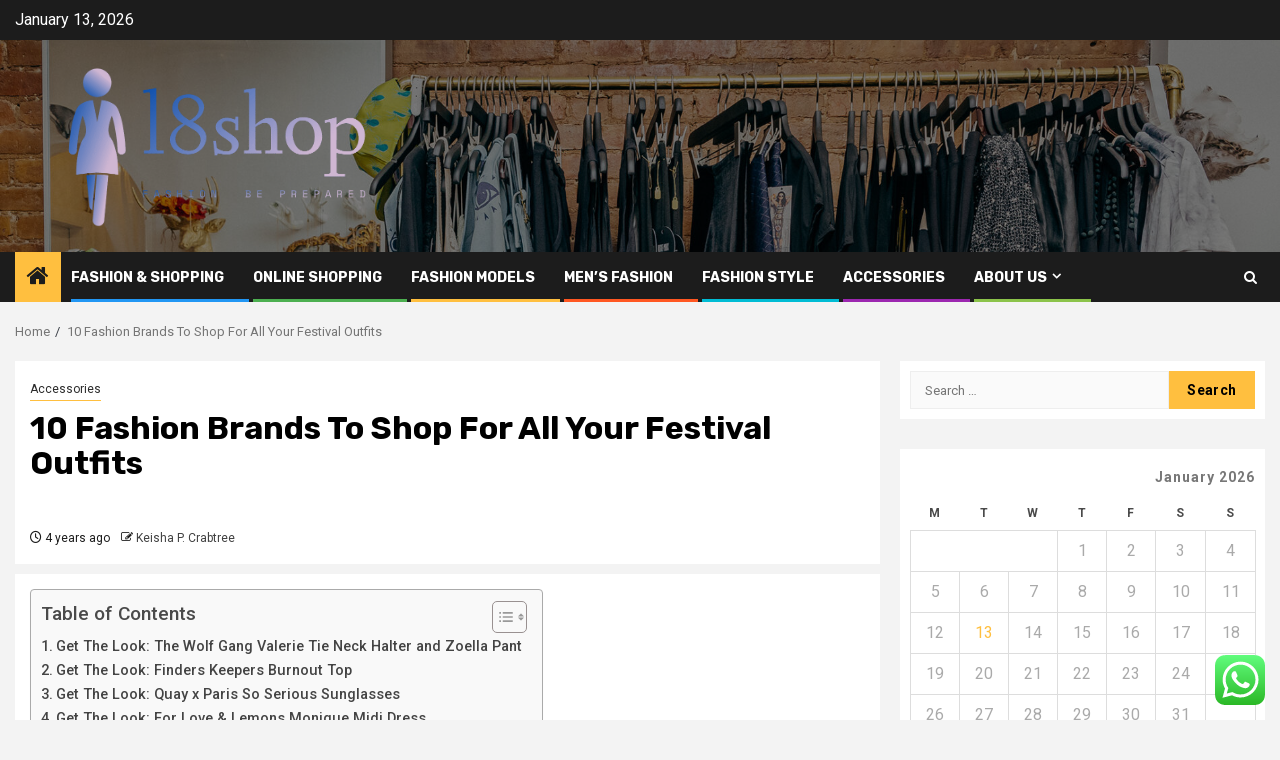

--- FILE ---
content_type: text/html; charset=UTF-8
request_url: https://l8shop.net/10-fashion-brands-to-shop-for-all-your-festival-outfits.html
body_size: 24097
content:
    <!doctype html>
<html lang="en-US">
    <head>
        <meta charset="UTF-8">
        <meta name="viewport" content="width=device-width, initial-scale=1">
        <link rel="profile" href="https://gmpg.org/xfn/11">

        <title>10 Fashion Brands To Shop For All Your Festival Outfits &#8211; l8shop</title>
<meta name='robots' content='max-image-preview:large' />
<link rel='dns-prefetch' href='//fonts.googleapis.com' />
<link rel="alternate" type="application/rss+xml" title="l8shop &raquo; Feed" href="https://l8shop.net/feed" />
<link rel="alternate" type="application/rss+xml" title="l8shop &raquo; Comments Feed" href="https://l8shop.net/comments/feed" />
<link rel="alternate" title="oEmbed (JSON)" type="application/json+oembed" href="https://l8shop.net/wp-json/oembed/1.0/embed?url=https%3A%2F%2Fl8shop.net%2F10-fashion-brands-to-shop-for-all-your-festival-outfits.html" />
<link rel="alternate" title="oEmbed (XML)" type="text/xml+oembed" href="https://l8shop.net/wp-json/oembed/1.0/embed?url=https%3A%2F%2Fl8shop.net%2F10-fashion-brands-to-shop-for-all-your-festival-outfits.html&#038;format=xml" />
<style id='wp-img-auto-sizes-contain-inline-css' type='text/css'>
img:is([sizes=auto i],[sizes^="auto," i]){contain-intrinsic-size:3000px 1500px}
/*# sourceURL=wp-img-auto-sizes-contain-inline-css */
</style>

<link rel='stylesheet' id='ht_ctc_main_css-css' href='https://l8shop.net/wp-content/plugins/click-to-chat-for-whatsapp/new/inc/assets/css/main.css?ver=4.35' type='text/css' media='all' />
<style id='wp-emoji-styles-inline-css' type='text/css'>

	img.wp-smiley, img.emoji {
		display: inline !important;
		border: none !important;
		box-shadow: none !important;
		height: 1em !important;
		width: 1em !important;
		margin: 0 0.07em !important;
		vertical-align: -0.1em !important;
		background: none !important;
		padding: 0 !important;
	}
/*# sourceURL=wp-emoji-styles-inline-css */
</style>
<link rel='stylesheet' id='wp-block-library-css' href='https://l8shop.net/wp-includes/css/dist/block-library/style.min.css?ver=6.9' type='text/css' media='all' />
<style id='global-styles-inline-css' type='text/css'>
:root{--wp--preset--aspect-ratio--square: 1;--wp--preset--aspect-ratio--4-3: 4/3;--wp--preset--aspect-ratio--3-4: 3/4;--wp--preset--aspect-ratio--3-2: 3/2;--wp--preset--aspect-ratio--2-3: 2/3;--wp--preset--aspect-ratio--16-9: 16/9;--wp--preset--aspect-ratio--9-16: 9/16;--wp--preset--color--black: #000000;--wp--preset--color--cyan-bluish-gray: #abb8c3;--wp--preset--color--white: #ffffff;--wp--preset--color--pale-pink: #f78da7;--wp--preset--color--vivid-red: #cf2e2e;--wp--preset--color--luminous-vivid-orange: #ff6900;--wp--preset--color--luminous-vivid-amber: #fcb900;--wp--preset--color--light-green-cyan: #7bdcb5;--wp--preset--color--vivid-green-cyan: #00d084;--wp--preset--color--pale-cyan-blue: #8ed1fc;--wp--preset--color--vivid-cyan-blue: #0693e3;--wp--preset--color--vivid-purple: #9b51e0;--wp--preset--gradient--vivid-cyan-blue-to-vivid-purple: linear-gradient(135deg,rgb(6,147,227) 0%,rgb(155,81,224) 100%);--wp--preset--gradient--light-green-cyan-to-vivid-green-cyan: linear-gradient(135deg,rgb(122,220,180) 0%,rgb(0,208,130) 100%);--wp--preset--gradient--luminous-vivid-amber-to-luminous-vivid-orange: linear-gradient(135deg,rgb(252,185,0) 0%,rgb(255,105,0) 100%);--wp--preset--gradient--luminous-vivid-orange-to-vivid-red: linear-gradient(135deg,rgb(255,105,0) 0%,rgb(207,46,46) 100%);--wp--preset--gradient--very-light-gray-to-cyan-bluish-gray: linear-gradient(135deg,rgb(238,238,238) 0%,rgb(169,184,195) 100%);--wp--preset--gradient--cool-to-warm-spectrum: linear-gradient(135deg,rgb(74,234,220) 0%,rgb(151,120,209) 20%,rgb(207,42,186) 40%,rgb(238,44,130) 60%,rgb(251,105,98) 80%,rgb(254,248,76) 100%);--wp--preset--gradient--blush-light-purple: linear-gradient(135deg,rgb(255,206,236) 0%,rgb(152,150,240) 100%);--wp--preset--gradient--blush-bordeaux: linear-gradient(135deg,rgb(254,205,165) 0%,rgb(254,45,45) 50%,rgb(107,0,62) 100%);--wp--preset--gradient--luminous-dusk: linear-gradient(135deg,rgb(255,203,112) 0%,rgb(199,81,192) 50%,rgb(65,88,208) 100%);--wp--preset--gradient--pale-ocean: linear-gradient(135deg,rgb(255,245,203) 0%,rgb(182,227,212) 50%,rgb(51,167,181) 100%);--wp--preset--gradient--electric-grass: linear-gradient(135deg,rgb(202,248,128) 0%,rgb(113,206,126) 100%);--wp--preset--gradient--midnight: linear-gradient(135deg,rgb(2,3,129) 0%,rgb(40,116,252) 100%);--wp--preset--font-size--small: 13px;--wp--preset--font-size--medium: 20px;--wp--preset--font-size--large: 36px;--wp--preset--font-size--x-large: 42px;--wp--preset--spacing--20: 0.44rem;--wp--preset--spacing--30: 0.67rem;--wp--preset--spacing--40: 1rem;--wp--preset--spacing--50: 1.5rem;--wp--preset--spacing--60: 2.25rem;--wp--preset--spacing--70: 3.38rem;--wp--preset--spacing--80: 5.06rem;--wp--preset--shadow--natural: 6px 6px 9px rgba(0, 0, 0, 0.2);--wp--preset--shadow--deep: 12px 12px 50px rgba(0, 0, 0, 0.4);--wp--preset--shadow--sharp: 6px 6px 0px rgba(0, 0, 0, 0.2);--wp--preset--shadow--outlined: 6px 6px 0px -3px rgb(255, 255, 255), 6px 6px rgb(0, 0, 0);--wp--preset--shadow--crisp: 6px 6px 0px rgb(0, 0, 0);}:root { --wp--style--global--content-size: 850px;--wp--style--global--wide-size: 1270px; }:where(body) { margin: 0; }.wp-site-blocks > .alignleft { float: left; margin-right: 2em; }.wp-site-blocks > .alignright { float: right; margin-left: 2em; }.wp-site-blocks > .aligncenter { justify-content: center; margin-left: auto; margin-right: auto; }:where(.wp-site-blocks) > * { margin-block-start: 24px; margin-block-end: 0; }:where(.wp-site-blocks) > :first-child { margin-block-start: 0; }:where(.wp-site-blocks) > :last-child { margin-block-end: 0; }:root { --wp--style--block-gap: 24px; }:root :where(.is-layout-flow) > :first-child{margin-block-start: 0;}:root :where(.is-layout-flow) > :last-child{margin-block-end: 0;}:root :where(.is-layout-flow) > *{margin-block-start: 24px;margin-block-end: 0;}:root :where(.is-layout-constrained) > :first-child{margin-block-start: 0;}:root :where(.is-layout-constrained) > :last-child{margin-block-end: 0;}:root :where(.is-layout-constrained) > *{margin-block-start: 24px;margin-block-end: 0;}:root :where(.is-layout-flex){gap: 24px;}:root :where(.is-layout-grid){gap: 24px;}.is-layout-flow > .alignleft{float: left;margin-inline-start: 0;margin-inline-end: 2em;}.is-layout-flow > .alignright{float: right;margin-inline-start: 2em;margin-inline-end: 0;}.is-layout-flow > .aligncenter{margin-left: auto !important;margin-right: auto !important;}.is-layout-constrained > .alignleft{float: left;margin-inline-start: 0;margin-inline-end: 2em;}.is-layout-constrained > .alignright{float: right;margin-inline-start: 2em;margin-inline-end: 0;}.is-layout-constrained > .aligncenter{margin-left: auto !important;margin-right: auto !important;}.is-layout-constrained > :where(:not(.alignleft):not(.alignright):not(.alignfull)){max-width: var(--wp--style--global--content-size);margin-left: auto !important;margin-right: auto !important;}.is-layout-constrained > .alignwide{max-width: var(--wp--style--global--wide-size);}body .is-layout-flex{display: flex;}.is-layout-flex{flex-wrap: wrap;align-items: center;}.is-layout-flex > :is(*, div){margin: 0;}body .is-layout-grid{display: grid;}.is-layout-grid > :is(*, div){margin: 0;}body{padding-top: 0px;padding-right: 0px;padding-bottom: 0px;padding-left: 0px;}a:where(:not(.wp-element-button)){text-decoration: none;}:root :where(.wp-element-button, .wp-block-button__link){background-color: #32373c;border-radius: 0;border-width: 0;color: #fff;font-family: inherit;font-size: inherit;font-style: inherit;font-weight: inherit;letter-spacing: inherit;line-height: inherit;padding-top: calc(0.667em + 2px);padding-right: calc(1.333em + 2px);padding-bottom: calc(0.667em + 2px);padding-left: calc(1.333em + 2px);text-decoration: none;text-transform: inherit;}.has-black-color{color: var(--wp--preset--color--black) !important;}.has-cyan-bluish-gray-color{color: var(--wp--preset--color--cyan-bluish-gray) !important;}.has-white-color{color: var(--wp--preset--color--white) !important;}.has-pale-pink-color{color: var(--wp--preset--color--pale-pink) !important;}.has-vivid-red-color{color: var(--wp--preset--color--vivid-red) !important;}.has-luminous-vivid-orange-color{color: var(--wp--preset--color--luminous-vivid-orange) !important;}.has-luminous-vivid-amber-color{color: var(--wp--preset--color--luminous-vivid-amber) !important;}.has-light-green-cyan-color{color: var(--wp--preset--color--light-green-cyan) !important;}.has-vivid-green-cyan-color{color: var(--wp--preset--color--vivid-green-cyan) !important;}.has-pale-cyan-blue-color{color: var(--wp--preset--color--pale-cyan-blue) !important;}.has-vivid-cyan-blue-color{color: var(--wp--preset--color--vivid-cyan-blue) !important;}.has-vivid-purple-color{color: var(--wp--preset--color--vivid-purple) !important;}.has-black-background-color{background-color: var(--wp--preset--color--black) !important;}.has-cyan-bluish-gray-background-color{background-color: var(--wp--preset--color--cyan-bluish-gray) !important;}.has-white-background-color{background-color: var(--wp--preset--color--white) !important;}.has-pale-pink-background-color{background-color: var(--wp--preset--color--pale-pink) !important;}.has-vivid-red-background-color{background-color: var(--wp--preset--color--vivid-red) !important;}.has-luminous-vivid-orange-background-color{background-color: var(--wp--preset--color--luminous-vivid-orange) !important;}.has-luminous-vivid-amber-background-color{background-color: var(--wp--preset--color--luminous-vivid-amber) !important;}.has-light-green-cyan-background-color{background-color: var(--wp--preset--color--light-green-cyan) !important;}.has-vivid-green-cyan-background-color{background-color: var(--wp--preset--color--vivid-green-cyan) !important;}.has-pale-cyan-blue-background-color{background-color: var(--wp--preset--color--pale-cyan-blue) !important;}.has-vivid-cyan-blue-background-color{background-color: var(--wp--preset--color--vivid-cyan-blue) !important;}.has-vivid-purple-background-color{background-color: var(--wp--preset--color--vivid-purple) !important;}.has-black-border-color{border-color: var(--wp--preset--color--black) !important;}.has-cyan-bluish-gray-border-color{border-color: var(--wp--preset--color--cyan-bluish-gray) !important;}.has-white-border-color{border-color: var(--wp--preset--color--white) !important;}.has-pale-pink-border-color{border-color: var(--wp--preset--color--pale-pink) !important;}.has-vivid-red-border-color{border-color: var(--wp--preset--color--vivid-red) !important;}.has-luminous-vivid-orange-border-color{border-color: var(--wp--preset--color--luminous-vivid-orange) !important;}.has-luminous-vivid-amber-border-color{border-color: var(--wp--preset--color--luminous-vivid-amber) !important;}.has-light-green-cyan-border-color{border-color: var(--wp--preset--color--light-green-cyan) !important;}.has-vivid-green-cyan-border-color{border-color: var(--wp--preset--color--vivid-green-cyan) !important;}.has-pale-cyan-blue-border-color{border-color: var(--wp--preset--color--pale-cyan-blue) !important;}.has-vivid-cyan-blue-border-color{border-color: var(--wp--preset--color--vivid-cyan-blue) !important;}.has-vivid-purple-border-color{border-color: var(--wp--preset--color--vivid-purple) !important;}.has-vivid-cyan-blue-to-vivid-purple-gradient-background{background: var(--wp--preset--gradient--vivid-cyan-blue-to-vivid-purple) !important;}.has-light-green-cyan-to-vivid-green-cyan-gradient-background{background: var(--wp--preset--gradient--light-green-cyan-to-vivid-green-cyan) !important;}.has-luminous-vivid-amber-to-luminous-vivid-orange-gradient-background{background: var(--wp--preset--gradient--luminous-vivid-amber-to-luminous-vivid-orange) !important;}.has-luminous-vivid-orange-to-vivid-red-gradient-background{background: var(--wp--preset--gradient--luminous-vivid-orange-to-vivid-red) !important;}.has-very-light-gray-to-cyan-bluish-gray-gradient-background{background: var(--wp--preset--gradient--very-light-gray-to-cyan-bluish-gray) !important;}.has-cool-to-warm-spectrum-gradient-background{background: var(--wp--preset--gradient--cool-to-warm-spectrum) !important;}.has-blush-light-purple-gradient-background{background: var(--wp--preset--gradient--blush-light-purple) !important;}.has-blush-bordeaux-gradient-background{background: var(--wp--preset--gradient--blush-bordeaux) !important;}.has-luminous-dusk-gradient-background{background: var(--wp--preset--gradient--luminous-dusk) !important;}.has-pale-ocean-gradient-background{background: var(--wp--preset--gradient--pale-ocean) !important;}.has-electric-grass-gradient-background{background: var(--wp--preset--gradient--electric-grass) !important;}.has-midnight-gradient-background{background: var(--wp--preset--gradient--midnight) !important;}.has-small-font-size{font-size: var(--wp--preset--font-size--small) !important;}.has-medium-font-size{font-size: var(--wp--preset--font-size--medium) !important;}.has-large-font-size{font-size: var(--wp--preset--font-size--large) !important;}.has-x-large-font-size{font-size: var(--wp--preset--font-size--x-large) !important;}
/*# sourceURL=global-styles-inline-css */
</style>

<link rel='stylesheet' id='contact-form-7-css' href='https://l8shop.net/wp-content/plugins/contact-form-7/includes/css/styles.css?ver=6.1.4' type='text/css' media='all' />
<style id='contact-form-7-inline-css' type='text/css'>
.wpcf7 .wpcf7-recaptcha iframe {margin-bottom: 0;}.wpcf7 .wpcf7-recaptcha[data-align="center"] > div {margin: 0 auto;}.wpcf7 .wpcf7-recaptcha[data-align="right"] > div {margin: 0 0 0 auto;}
/*# sourceURL=contact-form-7-inline-css */
</style>
<link rel='stylesheet' id='ez-toc-css' href='https://l8shop.net/wp-content/plugins/easy-table-of-contents/assets/css/screen.min.css?ver=2.0.80' type='text/css' media='all' />
<style id='ez-toc-inline-css' type='text/css'>
div#ez-toc-container .ez-toc-title {font-size: 120%;}div#ez-toc-container .ez-toc-title {font-weight: 500;}div#ez-toc-container ul li , div#ez-toc-container ul li a {font-size: 95%;}div#ez-toc-container ul li , div#ez-toc-container ul li a {font-weight: 500;}div#ez-toc-container nav ul ul li {font-size: 90%;}.ez-toc-box-title {font-weight: bold; margin-bottom: 10px; text-align: center; text-transform: uppercase; letter-spacing: 1px; color: #666; padding-bottom: 5px;position:absolute;top:-4%;left:5%;background-color: inherit;transition: top 0.3s ease;}.ez-toc-box-title.toc-closed {top:-25%;}
.ez-toc-container-direction {direction: ltr;}.ez-toc-counter ul{counter-reset: item ;}.ez-toc-counter nav ul li a::before {content: counters(item, '.', decimal) '. ';display: inline-block;counter-increment: item;flex-grow: 0;flex-shrink: 0;margin-right: .2em; float: left; }.ez-toc-widget-direction {direction: ltr;}.ez-toc-widget-container ul{counter-reset: item ;}.ez-toc-widget-container nav ul li a::before {content: counters(item, '.', decimal) '. ';display: inline-block;counter-increment: item;flex-grow: 0;flex-shrink: 0;margin-right: .2em; float: left; }
/*# sourceURL=ez-toc-inline-css */
</style>
<link rel='stylesheet' id='aft-icons-css' href='https://l8shop.net/wp-content/themes/newsphere/assets/icons/style.css?ver=6.9' type='text/css' media='all' />
<link rel='stylesheet' id='bootstrap-css' href='https://l8shop.net/wp-content/themes/newsphere/assets/bootstrap/css/bootstrap.min.css?ver=6.9' type='text/css' media='all' />
<link rel='stylesheet' id='swiper-slider-css' href='https://l8shop.net/wp-content/themes/newsphere/assets/swiper/css/swiper-bundle-new.min.css?ver=6.9' type='text/css' media='all' />
<link rel='stylesheet' id='sidr-css' href='https://l8shop.net/wp-content/themes/newsphere/assets/sidr/css/sidr.bare.css?ver=6.9' type='text/css' media='all' />
<link rel='stylesheet' id='magnific-popup-css' href='https://l8shop.net/wp-content/themes/newsphere/assets/magnific-popup/magnific-popup.css?ver=6.9' type='text/css' media='all' />
<link rel='stylesheet' id='newsphere-google-fonts-css' href='https://fonts.googleapis.com/css?family=Roboto:400,500,700|Rubik:400,500,700&#038;subset=latin,latin-ext' type='text/css' media='all' />
<link rel='stylesheet' id='newsphere-style-css' href='https://l8shop.net/wp-content/themes/newsphere/style.css?ver=4.4.8' type='text/css' media='all' />
<script type="text/javascript" src="https://l8shop.net/wp-includes/js/jquery/jquery.min.js?ver=3.7.1" id="jquery-core-js"></script>
<script type="text/javascript" src="https://l8shop.net/wp-includes/js/jquery/jquery-migrate.min.js?ver=3.4.1" id="jquery-migrate-js"></script>
<link rel="https://api.w.org/" href="https://l8shop.net/wp-json/" /><link rel="alternate" title="JSON" type="application/json" href="https://l8shop.net/wp-json/wp/v2/posts/3531" /><link rel="EditURI" type="application/rsd+xml" title="RSD" href="https://l8shop.net/xmlrpc.php?rsd" />
<meta name="generator" content="WordPress 6.9" />
<link rel="canonical" href="https://l8shop.net/10-fashion-brands-to-shop-for-all-your-festival-outfits.html" />
<link rel='shortlink' href='https://l8shop.net/?p=3531' />
<!-- FIFU:meta:begin:image -->
<meta property="og:image" content="https://imageio.forbes.com/specials-images/imageserve/6257183cc3371ada81185a69/0x0.jpg?format=jpg&#038;crop=1996,1123,x0,y513,safe&#038;width=1200" />
<!-- FIFU:meta:end:image --><!-- FIFU:meta:begin:twitter -->
<meta name="twitter:card" content="summary_large_image" />
<meta name="twitter:title" content="10 Fashion Brands To Shop For All Your Festival Outfits" />
<meta name="twitter:description" content="" />
<meta name="twitter:image" content="https://imageio.forbes.com/specials-images/imageserve/6257183cc3371ada81185a69/0x0.jpg?format=jpg&#038;crop=1996,1123,x0,y513,safe&#038;width=1200" />
<!-- FIFU:meta:end:twitter --><!-- HFCM by 99 Robots - Snippet # 1: g.c -->
<meta name="google-site-verification" content="kqD7oJ_sMpJLVJqJTQy99ygYJmu4Loc1-7nEl-rGczo" />
<!-- /end HFCM by 99 Robots -->
<!-- HFCM by 99 Robots - Snippet # 2: conconcord -->
<meta name="contconcord"  content="RYGuaCZJZBsphRFzj9M3gjuxxViKZEAj" >
<!-- /end HFCM by 99 Robots -->
        <style type="text/css">
                        .site-title,
            .site-description {
                position: absolute;
                clip: rect(1px, 1px, 1px, 1px);
                display: none;
            }

            
            
            .elementor-default .elementor-section.elementor-section-full_width > .elementor-container,
            .elementor-default .elementor-section.elementor-section-boxed > .elementor-container,
            .elementor-page .elementor-section.elementor-section-full_width > .elementor-container,
            .elementor-page .elementor-section.elementor-section-boxed > .elementor-container{
                max-width: 1300px;
            }

            .container-wrapper .elementor {
                max-width: 100%;
            }

            .align-content-left .elementor-section-stretched,
            .align-content-right .elementor-section-stretched {
                max-width: 100%;
                left: 0 !important;
            }
        

        </style>
        <link rel="icon" href="https://l8shop.net/wp-content/uploads/2025/06/cropped-cropped-default-32x32.png" sizes="32x32" />
<link rel="icon" href="https://l8shop.net/wp-content/uploads/2025/06/cropped-cropped-default-192x192.png" sizes="192x192" />
<link rel="apple-touch-icon" href="https://l8shop.net/wp-content/uploads/2025/06/cropped-cropped-default-180x180.png" />
<meta name="msapplication-TileImage" content="https://l8shop.net/wp-content/uploads/2025/06/cropped-cropped-default-270x270.png" />

<!-- FIFU:jsonld:begin -->
<script type="application/ld+json">{"@context":"https://schema.org","@type":"BlogPosting","headline":"10 Fashion Brands To Shop For All Your Festival Outfits","url":"https://l8shop.net/10-fashion-brands-to-shop-for-all-your-festival-outfits.html","mainEntityOfPage":"https://l8shop.net/10-fashion-brands-to-shop-for-all-your-festival-outfits.html","image":[{"@type":"ImageObject","url":"https://imageio.forbes.com/specials-images/imageserve/6257183cc3371ada81185a69/0x0.jpg?format=jpg&crop=1996,1123,x0,y513,safe&width=1200"},{"@type":"ImageObject","url":"https://imageio.forbes.com/specials-images/imageserve/6257183cc3371ada81185a69/0x0.jpg?format=jpg&crop=1996,1123,x0,y513,safe&width=1200"}],"datePublished":"2022-04-21T02:01:16+00:00","dateModified":"2022-04-21T02:01:16+00:00","author":{"@type":"Person","name":"Keisha P. Crabtree","url":"https://l8shop.net/author/keisha-p-crabtree"}}</script>
<!-- FIFU:jsonld:end -->
    <link rel="preload" as="image" href="https://lh7-rt.googleusercontent.com/docsz/AD_4nXeDed-IDLrGg2uXa11mMYiadMFjeB3nD1Wzw6ru0_4x7ZULZMQoW14YlWvjP9PoWD_6i4iXeTH4olBNlrOy7B3PS-BNxn5zdcpmV-Lxbr0XzVyy4xDxcjdx_ANkJI73Xwx0R6rqYg?key=RQtIQAyPdl3Ol6C-kCG5H5x2"><link rel="preload" as="image" href="https://lh7-rt.googleusercontent.com/docsz/AD_4nXdqmYAHlv0Qn6uPWQESrTndc6iLCVx8LAzOCCJUWngCSkF02jWFCEHVTpsVjZQQxCQ2YnJh7zY8jDQ6PtSXVkrIilsoiOOZ5rV_TQ-HvS96tXRMHW25aYqXQ2ueK7RsdvgX4ur_?key=xvkWrt47qJZesDFqr6wcApIb"><link rel="preload" as="image" href="https://lh7-rt.googleusercontent.com/docsz/AD_4nXc3lbG4HMzBEupxz-PsSyH6SFvQuWiqPHzi_ianTqDxJ-F4US_FJcchTld3ZN_FvAm7JdCwMHPvRMEDlNQU2l1Sn2JnGVhb0qRIoa6VahKCT4ApoOmTJVVM6flYQE7_bujt3DaQ?key=InAEBF0t7yamLCcVTy_Rb20L"><link rel="preload" as="image" href="https://media.gq.com/photos/67bcee5de5393fe22eafafb1/16:9/w_1280,c_limit/underwear-lede.jpg"><link rel="preload" as="image" href="https://d2goauph7ju525.cloudfront.net/wp-content/uploads/2017/05/compression-shorts-featured.jpg"><link rel="preload" as="image" href="https://lh7-rt.googleusercontent.com/docsz/AD_4nXdRaFw1S4BkyxxRJEOca6wC1_a23WTHCqu2f2QZ2LkJ8Gh9q9QUtvTembCLOBM6EEcsKkeY1auRjERk6tYTQcUH61mos82LYnFjUz-FucGshGM7P9MocMsZryFwFGVBJwKhCHjO?key=-5m-cD8OICB8_ZiJDQLZYFqa"><link rel="preload" as="image" href="https://lh7-rt.googleusercontent.com/docsz/AD_4nXcVQyMwzy9P6IoyXw0Y_Blngsl0tvAFL47hWoesUnf1e4S9dKkfolVzh_uTWTtge7VCKSyiDLejx86JmZVinJAwkSADSiAaDCer89fo_lmlrecw74efEhIQM93NXE2rwP9fqMCMNg?key=i0Pc90LGjgLoGslDNXGj5n_F"></head>








<body class="wp-singular post-template-default single single-post postid-3531 single-format-standard wp-custom-logo wp-embed-responsive wp-theme-newsphere aft-default-mode aft-sticky-sidebar aft-hide-comment-count-in-list aft-hide-minutes-read-in-list aft-hide-date-author-in-list default-content-layout single-content-mode-default align-content-left">
    

<div id="page" class="site">
    <a class="skip-link screen-reader-text" href="#content">Skip to content</a>


    <header id="masthead" class="header-style1 header-layout-1">

          <div class="top-header">
        <div class="container-wrapper">
            <div class="top-bar-flex">
                <div class="top-bar-left col-2">

                    
                    <div class="date-bar-left">
                                                    <span class="topbar-date">
                                        January 13, 2026                                    </span>

                                            </div>
                </div>

                <div class="top-bar-right col-2">
  						<span class="aft-small-social-menu">
  							  						</span>
                </div>
            </div>
        </div>

    </div>
<div class="main-header data-bg" data-background="https://l8shop.net/wp-content/uploads/2025/06/cropped-image.jpg">
    <div class="container-wrapper">
        <div class="af-container-row af-flex-container">
            <div class="col-3 float-l pad">
                <div class="logo-brand">
                    <div class="site-branding">
                        <a href="https://l8shop.net/" class="custom-logo-link" rel="home"><img width="998" height="401" src="https://l8shop.net/wp-content/uploads/2025/06/cropped-default.png" class="custom-logo" alt="l8shop" decoding="async" fetchpriority="high" srcset="https://l8shop.net/wp-content/uploads/2025/06/cropped-default.png 998w, https://l8shop.net/wp-content/uploads/2025/06/cropped-default-300x121.png 300w, https://l8shop.net/wp-content/uploads/2025/06/cropped-default-768x309.png 768w" sizes="(max-width: 998px) 100vw, 998px" /></a>                            <p class="site-title font-family-1">
                                <a href="https://l8shop.net/"
                                   rel="home">l8shop</a>
                            </p>
                        
                                                    <p class="site-description">Fashion  be prepared</p>
                                            </div>
                </div>
            </div>
            <div class="col-66 float-l pad">
                            </div>
        </div>
    </div>

</div>

      <div class="header-menu-part">
        <div id="main-navigation-bar" class="bottom-bar">
          <div class="navigation-section-wrapper">
            <div class="container-wrapper">
              <div class="header-middle-part">
                <div class="navigation-container">
                  <nav class="main-navigation clearfix">
                                          <span class="aft-home-icon">
                                                <a href="https://l8shop.net" aria-label="Home">
                          <i class="fa fa-home" aria-hidden="true"></i>
                        </a>
                      </span>
                                        <div class="aft-dynamic-navigation-elements">
                      <button class="toggle-menu" aria-controls="primary-menu" aria-expanded="false">
                        <span class="screen-reader-text">
                          Primary Menu                        </span>
                        <i class="ham"></i>
                      </button>


                      <div class="menu main-menu menu-desktop show-menu-border"><ul id="primary-menu" class="menu"><li id="menu-item-5030" class="menu-item menu-item-type-taxonomy menu-item-object-category menu-item-5030"><a href="https://l8shop.net/category/fashion-shopping">Fashion &amp; Shopping</a></li>
<li id="menu-item-5034" class="menu-item menu-item-type-taxonomy menu-item-object-category menu-item-5034"><a href="https://l8shop.net/category/online-shopping">Online Shopping</a></li>
<li id="menu-item-5031" class="menu-item menu-item-type-taxonomy menu-item-object-category menu-item-5031"><a href="https://l8shop.net/category/fashion-models">Fashion Models</a></li>
<li id="menu-item-5033" class="menu-item menu-item-type-taxonomy menu-item-object-category menu-item-5033"><a href="https://l8shop.net/category/mens-fashion">Men&#8217;s Fashion</a></li>
<li id="menu-item-5032" class="menu-item menu-item-type-taxonomy menu-item-object-category menu-item-5032"><a href="https://l8shop.net/category/fashion-style">Fashion Style</a></li>
<li id="menu-item-5029" class="menu-item menu-item-type-taxonomy menu-item-object-category current-post-ancestor current-menu-parent current-post-parent menu-item-5029"><a href="https://l8shop.net/category/accessories">Accessories</a></li>
<li id="menu-item-5024" class="menu-item menu-item-type-post_type menu-item-object-page menu-item-has-children menu-item-5024"><a href="https://l8shop.net/about-us">About Us</a>
<ul class="sub-menu">
	<li id="menu-item-5025" class="menu-item menu-item-type-post_type menu-item-object-page menu-item-5025"><a href="https://l8shop.net/advertise-here">Advertise Here</a></li>
	<li id="menu-item-5027" class="menu-item menu-item-type-post_type menu-item-object-page menu-item-5027"><a href="https://l8shop.net/privacy-policy">Privacy Policy</a></li>
	<li id="menu-item-5026" class="menu-item menu-item-type-post_type menu-item-object-page menu-item-5026"><a href="https://l8shop.net/contact-us">Contact Us</a></li>
	<li id="menu-item-5028" class="menu-item menu-item-type-post_type menu-item-object-page menu-item-5028"><a href="https://l8shop.net/sitemap">Sitemap</a></li>
</ul>
</li>
</ul></div>                    </div>

                  </nav>
                </div>
              </div>
              <div class="header-right-part">

                                <div class="af-search-wrap">
                  <div class="search-overlay">
                    <a href="#" title="Search" class="search-icon">
                      <i class="fa fa-search"></i>
                    </a>
                    <div class="af-search-form">
                      <form role="search" method="get" class="search-form" action="https://l8shop.net/">
				<label>
					<span class="screen-reader-text">Search for:</span>
					<input type="search" class="search-field" placeholder="Search &hellip;" value="" name="s" />
				</label>
				<input type="submit" class="search-submit" value="Search" />
			</form>                    </div>
                  </div>
                </div>
              </div>
            </div>
          </div>
        </div>
      </div>
    </header>

    <!-- end slider-section -->

            <div class="af-breadcrumbs-wrapper container-wrapper">
            <div class="af-breadcrumbs font-family-1 color-pad">
                <div role="navigation" aria-label="Breadcrumbs" class="breadcrumb-trail breadcrumbs" itemprop="breadcrumb"><ul class="trail-items" itemscope itemtype="http://schema.org/BreadcrumbList"><meta name="numberOfItems" content="2" /><meta name="itemListOrder" content="Ascending" /><li itemprop="itemListElement" itemscope itemtype="http://schema.org/ListItem" class="trail-item trail-begin"><a href="https://l8shop.net" rel="home" itemprop="item"><span itemprop="name">Home</span></a><meta itemprop="position" content="1" /></li><li itemprop="itemListElement" itemscope itemtype="http://schema.org/ListItem" class="trail-item trail-end"><a href="https://l8shop.net/10-fashion-brands-to-shop-for-all-your-festival-outfits.html" itemprop="item"><span itemprop="name">10 Fashion Brands To Shop For All Your Festival Outfits</span></a><meta itemprop="position" content="2" /></li></ul></div>            </div>
        </div>
            <div id="content" class="container-wrapper">
        <div id="primary" class="content-area">
            <main id="main" class="site-main">
                                    <article id="post-3531" class="af-single-article post-3531 post type-post status-publish format-standard has-post-thumbnail hentry category-accessories tag-1172-fashion-lagos-nigeria tag-1980s-controversial-aerobics-fashion tag-are-murses-in-fashion tag-arkadsa tag-blake-lively-fashion-spt tag-daily-fashion-pic tag-danse-call-me-old-fashion tag-evolutions-of-fashion-models tag-fashion-black-tisher-for-men tag-fashion-blog-athletic tag-fashion-blog-sims-r tag-fashion-brands-west tag-fashion-cat-accessories tag-fashion-designer-with-kmart tag-fashion-designer-yohji-yamamoto tag-fashion-designs-art-themed tag-fashion-dressses-only-makes-dresses tag-fashion-fabric-suppliers-us tag-fashion-figures-for-second-life tag-fashion-for-young-women tag-fashion-hello-february-graphicsposts tag-fashion-institute-of-technology-girl tag-fashion-interiors-logo tag-fashion-internship-sweden tag-fashion-japan-2020 tag-fashion-line tag-fashion-necklaces-with-glitter tag-fashion-nova-discont-codes tag-fashion-nova-one-year tag-fashion-show-eyebrows tag-fashion-stylist-in-manila tag-fashion-today-jackson tag-fashion-week-worldwide-dates-2019 tag-fashion-with-athletic-legs-men tag-flushing-fashion-city tag-high-fashion-memes tag-hoyoung-thug-fashion tag-kelly-slater-wades-into-fashion tag-kelly-the-office-fashion-show tag-kylie-jenner-fashion-nova-commercial tag-lolita-fashion-from-amazon-reddit tag-pink-foil-janoski-fashion tag-plus-size-fashion-summer-2017 tag-plus-sizewomens-fashion-clothing tag-russian-fashion-freaks tag-secondlife-black-fashion tag-street-wear-fashion-brands tag-teen-vogue-non-binary-fashion tag-the-outsiders-tv-show-fashion tag-tn tag-when-to-use-fashion-tape tag-womens-fashion-with-green-sandles">
                        <div class="entry-content-wrap read-single">
                                    <header class="entry-header pos-rel ">
            <div class="read-details marg-btm-lr">
                <div class="entry-header-details">
                                            <div class="figure-categories figure-categories-bg">
                            <ul class="cat-links"><li class="meta-category">
                             <a class="newsphere-categories category-color-1" href="https://l8shop.net/category/accessories" alt="View all posts in Accessories"> 
                                 Accessories
                             </a>
                        </li></ul>                        </div>
                    

                    <h1 class="entry-title">10 Fashion Brands To Shop For All Your Festival Outfits</h1>
                                            <span class="min-read-post-format">
                                                                                </span>
                        <div class="entry-meta">
                            
            <span class="author-links">

                            <span class="item-metadata posts-date">
                <i class="fa fa-clock-o"></i>
                    4 years ago            </span>
                            
                    <span class="item-metadata posts-author byline">
                    <i class="fa fa-pencil-square-o"></i>
                                    <a href="https://l8shop.net/author/keisha-p-crabtree">
                    Keisha P. Crabtree                </a>
               </span>
                
        </span>
                                </div>


                                                            </div>
            </div>

                            <div class="read-img pos-rel">
                            <div class="post-thumbnail full-width-image">
                  </div>
      
                        <span class="min-read-post-format">

                                            </span>

                </div>
                    </header><!-- .entry-header -->

        <!-- end slider-section -->
                                    

    <div class="color-pad">
        <div class="entry-content read-details color-tp-pad no-color-pad">
            <div id="ez-toc-container" class="ez-toc-v2_0_80 counter-hierarchy ez-toc-counter ez-toc-grey ez-toc-container-direction">
<div class="ez-toc-title-container">
<p class="ez-toc-title ez-toc-toggle" style="cursor:pointer">Table of Contents</p>
<span class="ez-toc-title-toggle"><a href="#" class="ez-toc-pull-right ez-toc-btn ez-toc-btn-xs ez-toc-btn-default ez-toc-toggle" aria-label="Toggle Table of Content"><span class="ez-toc-js-icon-con"><span class=""><span class="eztoc-hide" style="display:none;">Toggle</span><span class="ez-toc-icon-toggle-span"><svg style="fill: #999;color:#999" xmlns="http://www.w3.org/2000/svg" class="list-377408" width="20px" height="20px" viewBox="0 0 24 24" fill="none"><path d="M6 6H4v2h2V6zm14 0H8v2h12V6zM4 11h2v2H4v-2zm16 0H8v2h12v-2zM4 16h2v2H4v-2zm16 0H8v2h12v-2z" fill="currentColor"></path></svg><svg style="fill: #999;color:#999" class="arrow-unsorted-368013" xmlns="http://www.w3.org/2000/svg" width="10px" height="10px" viewBox="0 0 24 24" version="1.2" baseProfile="tiny"><path d="M18.2 9.3l-6.2-6.3-6.2 6.3c-.2.2-.3.4-.3.7s.1.5.3.7c.2.2.4.3.7.3h11c.3 0 .5-.1.7-.3.2-.2.3-.5.3-.7s-.1-.5-.3-.7zM5.8 14.7l6.2 6.3 6.2-6.3c.2-.2.3-.5.3-.7s-.1-.5-.3-.7c-.2-.2-.4-.3-.7-.3h-11c-.3 0-.5.1-.7.3-.2.2-.3.5-.3.7s.1.5.3.7z"/></svg></span></span></span></a></span></div>
<nav><ul class='ez-toc-list ez-toc-list-level-1 ' ><li class='ez-toc-page-1 ez-toc-heading-level-3'><a class="ez-toc-link ez-toc-heading-1" href="#Get_The_Look_The_Wolf_Gang_Valerie_Tie_Neck_Halter_and_Zoella_Pant" >Get The Look: The Wolf Gang Valerie Tie Neck Halter and Zoella Pant</a></li><li class='ez-toc-page-1 ez-toc-heading-level-3'><a class="ez-toc-link ez-toc-heading-2" href="#Get_The_Look_Finders_Keepers_Burnout_Top" >Get The Look: Finders Keepers Burnout Top</a></li><li class='ez-toc-page-1 ez-toc-heading-level-3'><a class="ez-toc-link ez-toc-heading-3" href="#Get_The_Look_Quay_x_Paris_So_Serious_Sunglasses" >Get The Look: Quay x Paris So Serious Sunglasses</a></li><li class='ez-toc-page-1 ez-toc-heading-level-3'><a class="ez-toc-link ez-toc-heading-4" href="#Get_The_Look_For_Love_Lemons_Monique_Midi_Dress" >Get The Look: For Love &amp; Lemons Monique Midi Dress</a></li><li class='ez-toc-page-1 ez-toc-heading-level-3'><a class="ez-toc-link ez-toc-heading-5" href="#Get_The_Look_btb_Los_Angeles_Steph_Pearl_Hat" >Get The Look: btb Los Angeles Steph Pearl Hat</a></li><li class='ez-toc-page-1 ez-toc-heading-level-3'><a class="ez-toc-link ez-toc-heading-6" href="#Get_The_Look_Thrifts_Threads_Akna_Maxi_Skirt" >Get The Look: Thrifts &amp; Threads Akna Maxi Skirt</a></li><li class='ez-toc-page-1 ez-toc-heading-level-3'><a class="ez-toc-link ez-toc-heading-7" href="#Get_The_Look_Jordan_Road_Jewelry_Luxe_Body_Chain" >Get The Look: Jordan Road Jewelry Luxe Body Chain</a></li><li class='ez-toc-page-1 ez-toc-heading-level-3'><a class="ez-toc-link ez-toc-heading-8" href="#Get_The_Look_Deadwood_Kimi_Dress" >Get The Look: Deadwood Kimi Dress</a></li><li class='ez-toc-page-1 ez-toc-heading-level-3'><a class="ez-toc-link ez-toc-heading-9" href="#Get_The_Look_MLE_%E2%80%9CWith_The_Flow%E2%80%9D_Hair_Claw" >Get The Look: MLE “With The Flow” Hair Claw</a></li><li class='ez-toc-page-1 ez-toc-heading-level-3'><a class="ez-toc-link ez-toc-heading-10" href="#Get_The_Look_SAME_Los_Angeles_Lace_Up_Crop_Top" >Get The Look: SAME Los Angeles Lace Up Crop Top</a></li></ul></nav></div>
<div>
<figure class="embed-base image-embed embed-10" role="presentation"><figcaption>
  <fbs-accordion class="expandable" current="-1"> </p>
<p class="color-body light-text">LA QUINTA, CALIFORNIA &#8211; APRIL 13: Leonie Hanne is seen wearing white sheer dress with fringes, red <span class="plus" data-ga-track="caption expand">&#8230; [+]</span><span class="expanded-caption"> bag, sandals at the Revolve Festival during Coachella Festival on April 13, 2019 in La Quinta, California. (Photo by Christian Vierig/GC Images)</span></p>
<p>  </fbs-accordion><br />
  <small>GC Images</small><br />
 </figcaption></figure>
<p>Festival season is finally here! Whether you are heading out to Coachella and need some last-minute fashion inspiration or planning for a festival later this summer, here are 10 brands you need to know about that can help you with all your festival outfit needs.</p>
<p>For the fashion girl who isn’t afraid to rock a bold print or a colorful hue, The Wolf Gang will be your summer fashion favorite. Their pieces also feature cool cutouts that keep styles unique and modern.</p>
<h3 class="subhead3-embed color-body bg-base font-accent font-size text-align"><span class="ez-toc-section" id="Get_The_Look_The_Wolf_Gang_Valerie_Tie_Neck_Halter_and_Zoella_Pant"></span>Get The Look: <a rel="nofollow noopener" target="_blank" href="https://thewolfgang.com/products/valerie-tie-neck-halter-tropics" class="color-link" title="https://thewolfgang.com/products/valerie-tie-neck-halter-tropics" data-ga-track="ExternalLink:https://thewolfgang.com/products/valerie-tie-neck-halter-tropics" aria-label="The Wolf Gang Valerie Tie Neck Halter">The Wolf Gang Valerie Tie Neck Halter</a> and <a rel="nofollow noopener" target="_blank" href="https://thewolfgang.com/products/zoella-pant-tropics" class="color-link" title="https://thewolfgang.com/products/zoella-pant-tropics" data-ga-track="ExternalLink:https://thewolfgang.com/products/zoella-pant-tropics" aria-label="Zoella Pant">Zoella Pant</a><span class="ez-toc-section-end"></span></h3>
<p><fbs-ad position="inread" progressive="" ad-id="article-0-inread" aria-hidden="true" role="presentation"/> </p>
<figure class="embed-base image-embed embed-2" role="presentation"><figcaption>
  <fbs-accordion> </p>
<p class="color-body light-text">The Wolf Gang Valerie Tie Neck Halter and Zoella Pant ($239)</p>
<p>  </fbs-accordion><br />
  <small>The Wolf Gang</small><br />
 </figcaption></figure>
<p>A matching set is always a great style option for festivals, and I love this playful pink and purple floral print that gives me Y2K vibes but feels absolutely 2022. </p>
<p>Australian label Finders Keepers is another cool brand for that effortlessly cool aesthetic. </p>
<h3 class="subhead3-embed color-body bg-base font-accent font-size text-align"><span class="ez-toc-section" id="Get_The_Look_Finders_Keepers_Burnout_Top"></span>Get The Look: <a rel="nofollow noopener" target="_blank" href="https://us.fashionbunker.com/burnout-top-sky-blue" class="color-link" title="https://us.fashionbunker.com/burnout-top-sky-blue" data-ga-track="ExternalLink:https://us.fashionbunker.com/burnout-top-sky-blue" aria-label="Finders Keepers Burnout Top">Finders Keepers Burnout Top</a><span class="ez-toc-section-end"></span></h3>
<figure class="embed-base image-embed embed-3" role="presentation"><figcaption>
  <fbs-accordion> </p>
<p class="color-body light-text">Finders Keepers Burnout Top | $120</p>
<p>  </fbs-accordion><br />
  <small>Finders Keepers</small><br />
 </figcaption></figure>
<p>A bikini-style halter top is already cute (and perfect for those blazing hot desert days), but do it up with a baby blue checker print pattern and I am 110% sold.</p>
<p>There is no better festival sunglasses brand than Quay Australia. From their just-launched collaboration with the iconic <a rel="nofollow noopener" target="_blank" href="https://www.quayaustralia.com/collections/quay-x-paris" class="color-link" title="https://www.quayaustralia.com/collections/quay-x-paris" data-ga-track="ExternalLink:https://www.quayaustralia.com/collections/quay-x-paris" aria-label="Paris Hilton">Paris Hilton</a> to their classic styles, you’ll find a pair that will protect your eyes from the sun in style for all your festival needs.</p>
<h3 class="subhead3-embed color-body bg-base font-accent font-size text-align"><span class="ez-toc-section" id="Get_The_Look_Quay_x_Paris_So_Serious_Sunglasses"></span>Get The Look: <a rel="nofollow noopener" target="_blank" href="https://www.quayaustralia.com/collections/festival/products/so-serious?variant=39727111864406" class="color-link" title="https://www.quayaustralia.com/collections/festival/products/so-serious?variant=39727111864406" data-ga-track="ExternalLink:https://www.quayaustralia.com/collections/festival/products/so-serious?variant=39727111864406" aria-label="Quay x Paris So Serious Sunglasses">Quay x Paris So Serious Sunglasses</a><span class="ez-toc-section-end"></span></h3>
<figure class="embed-base image-embed embed-4" role="presentation"><figcaption>
  <fbs-accordion> </p>
<p class="color-body light-text">Quay x Paris So Serious Sunglasses | $55</p>
<p>  </fbs-accordion><br />
  <small>Quay Australia</small><br />
 </figcaption></figure>
<p>How cute are these check print sunglasses from the Paris Hilton collaboration?</p>
<p>If you are the type of girl who loves to rock a lot of lace and feminine pieces on the festival circuit, you will no doubt be familiar with For Love &amp; Lemons. Their dresses are so fun for festival season, but their embroidered corsets are also cool options to style with denim cutoffs.</p>
<h3 class="subhead3-embed color-body bg-base font-accent font-size text-align"><span class="ez-toc-section" id="Get_The_Look_For_Love_Lemons_Monique_Midi_Dress"></span>Get The Look: <a rel="nofollow noopener" target="_blank" href="https://forloveandlemons.com/products/monique-midi-dress" class="color-link" title="https://forloveandlemons.com/products/monique-midi-dress" data-ga-track="ExternalLink:https://forloveandlemons.com/products/monique-midi-dress" aria-label="For Love &amp; Lemons Monique Midi Dress">For Love &amp; Lemons Monique Midi Dress</a><span class="ez-toc-section-end"></span></h3>
<figure class="embed-base image-embed embed-5" role="presentation"><figcaption>
  <fbs-accordion> </p>
<p class="color-body light-text">For Love &amp; Lemons Monique Midi Dress | $288</p>
<p>  </fbs-accordion><br />
  <small>For Love &amp; Lemons</small><br />
 </figcaption></figure>
<p>I would take the styling cues from the above and pair this sheer embellished dress with chunky black boots and oceanic-inspired jewelry for a look that combines tough and dainty pieces.</p>
<p>If you are a fan of straw hats and purses, you need to know about btb Los Angeles. There is no better place to find all your summer accessories.</p>
<h3 class="subhead3-embed color-body bg-base font-accent font-size text-align"><span class="ez-toc-section" id="Get_The_Look_btb_Los_Angeles_Steph_Pearl_Hat"></span>Get The Look: <a rel="nofollow noopener" target="_blank" href="https://btblosangeles.com/collections/hats/products/steph-pearl-hat?variant=40244165378082" class="color-link" title="https://btblosangeles.com/collections/hats/products/steph-pearl-hat?variant=40244165378082" data-ga-track="ExternalLink:https://btblosangeles.com/collections/hats/products/steph-pearl-hat?variant=40244165378082" aria-label="btb Los Angeles Steph Pearl Hat">btb Los Angeles Steph Pearl Hat</a><span class="ez-toc-section-end"></span></h3>
<figure class="embed-base image-embed embed-6" role="presentation"><figcaption>
  <fbs-accordion> </p>
<p class="color-body light-text">btb Los angeles Steph Pearl Hat | $150</p>
<p>  </fbs-accordion><br />
  <small>btb Los angeles</small><br />
 </figcaption></figure>
<p>Shield your face from hot summer rays out in the desert or wherever you find yourself in festival season with this pearl-embellished straw hat.</p>
<p>For the bohemian girl who wants to show some skin, Thrifts &amp; Threads makes the coolest pieces that look custom-made.</p>
<h3 class="subhead3-embed color-body bg-base font-accent font-size text-align"><span class="ez-toc-section" id="Get_The_Look_Thrifts_Threads_Akna_Maxi_Skirt"></span>Get The Look: <a rel="nofollow noopener" target="_blank" href="https://thriftsthreads.com/collections/women/products/akna-maxi-skirt" class="color-link" title="https://thriftsthreads.com/collections/women/products/akna-maxi-skirt" data-ga-track="ExternalLink:https://thriftsthreads.com/collections/women/products/akna-maxi-skirt" aria-label="Thrifts &amp; Threads Akna Maxi Skirt">Thrifts &amp; Threads Akna Maxi Skirt</a><span class="ez-toc-section-end"></span></h3>
<figure class="embed-base image-embed embed-0" role="presentation"><figcaption>
  <fbs-accordion> </p>
<p class="color-body light-text">Thrifts &amp; Threads Akna Maxi Skirt | $275</p>
<p>  </fbs-accordion><br />
  <small>Thrifts &amp; Threads</small><br />
 </figcaption></figure>
<p>This low-waisted skirt features the coolest textures. Wear over your favorite bikini or bodysuit for a neat peekaboo look.</p>
<p>Jordan Road Jewelry makes pieces that are ideal for layering—exactly what you want for your festival jewelry! Their body chains in particular are so cool, but I am also a fan of their <a rel="nofollow noopener" target="_blank" href="https://www.jordanroadjewelry.com/collections/spring-new-arrivals/products/rodeo-crystal-bandana" class="color-link" title="https://www.jordanroadjewelry.com/collections/spring-new-arrivals/products/rodeo-crystal-bandana" data-ga-track="ExternalLink:https://www.jordanroadjewelry.com/collections/spring-new-arrivals/products/rodeo-crystal-bandana" aria-label="crystal bandanas">crystal bandanas</a>.</p>
<h3 class="subhead3-embed color-body bg-base font-accent font-size text-align"><span class="ez-toc-section" id="Get_The_Look_Jordan_Road_Jewelry_Luxe_Body_Chain"></span>Get The Look: <a rel="nofollow noopener" target="_blank" href="https://www.fwrd.com/product-jordan-road-jewelry-luxe-body-chain/JORF-WL46/" class="color-link" title="https://www.fwrd.com/product-jordan-road-jewelry-luxe-body-chain/JORF-WL46/" data-ga-track="ExternalLink:https://www.fwrd.com/product-jordan-road-jewelry-luxe-body-chain/JORF-WL46/" aria-label="Jordan Road Jewelry Luxe Body Chain">Jordan Road Jewelry Luxe Body Chain</a><span class="ez-toc-section-end"></span></h3>
<figure class="embed-base image-embed embed-1" role="presentation"><figcaption>
  <fbs-accordion> </p>
<p class="color-body light-text">Jordan Road Jewelry Luxe Body Chain | $220</p>
<p>  </fbs-accordion><br />
  <small>Jordan Road Jewelry</small><br />
 </figcaption></figure>
<p>Layer this body chain over a mesh top or tight dress for a neat jewelry piece that not everyone will be rocking.</p>
<p>This sustainable leather brand based in Stockholm uses deadstock and recycled leather to create its items.</p>
<h3 class="subhead3-embed color-body bg-base font-accent font-size text-align"><span class="ez-toc-section" id="Get_The_Look_Deadwood_Kimi_Dress"></span>Get The Look: <a rel="nofollow noopener" target="_blank" href="https://www.deadwoodstudios.com/collections/womens-shorts-skirts/products/kimi-dress" class="color-link" title="https://www.deadwoodstudios.com/collections/womens-shorts-skirts/products/kimi-dress" data-ga-track="ExternalLink:https://www.deadwoodstudios.com/collections/womens-shorts-skirts/products/kimi-dress" aria-label="Deadwood Kimi Dress">Deadwood Kimi Dress</a><span class="ez-toc-section-end"></span></h3>
<figure class="embed-base image-embed embed-7" role="presentation"><figcaption>
  <fbs-accordion> </p>
<p class="color-body light-text">Deadwood Kimi Dress | $428</p>
<p>  </fbs-accordion><br />
  <small>Deadwood</small><br />
 </figcaption></figure>
<p>Leather in the desert is tricky, but a cute leather mini dress is a cool way to rock the fabric while also staying relatively cool.</p>
<p>With hair clips becoming such a big part of fun fashion these days, they are a great way to accessorize your hair on the festival grounds. MLE makes the cutest hair clips and other accessories that you’ll love to wear all summer long.</p>
<h3 class="subhead3-embed color-body bg-base font-accent font-size text-align"><span class="ez-toc-section" id="Get_The_Look_MLE_%E2%80%9CWith_The_Flow%E2%80%9D_Hair_Claw"></span>Get The Look: <a rel="nofollow noopener" target="_blank" href="https://madebymle.com/collections/hair-clips/products/with-the-flow-hair-claw" class="color-link" title="https://madebymle.com/collections/hair-clips/products/with-the-flow-hair-claw" data-ga-track="ExternalLink:https://madebymle.com/collections/hair-clips/products/with-the-flow-hair-claw" aria-label="MLE “With The Flow” Hair Claw">MLE “With The Flow” Hair Claw</a><span class="ez-toc-section-end"></span></h3>
<figure class="embed-base image-embed embed-8" role="presentation"><figcaption>
  <fbs-accordion> </p>
<p class="color-body light-text">MLE “With The Flow” Hair Claw | $38</p>
<p>  </fbs-accordion><br />
  <small>MLE</small><br />
 </figcaption></figure>
<p>This groovy 70s-inspired clip designed by artist Amber Vittoria is perfectly on-trend and is a great way to adorn your festival hairstyle.</p>
<p>Wearing swimsuits as outfits? Perfectly acceptable in the blazing hot desert! SAME just launched a <a rel="nofollow noopener" target="_blank" href="https://www.samelosangeles.com/collections/spring-22" class="color-link" title="https://www.samelosangeles.com/collections/spring-22" data-ga-track="ExternalLink:https://www.samelosangeles.com/collections/spring-22" aria-label="festival collection">festival collection</a> with plenty of stylish swimsuit pieces that you can mix and match. Wear a bikini top with your favorite cutoffs or layer a swimsuit under a mesh dress. The options are endless!</p>
<h3 class="subhead3-embed color-body bg-base font-accent font-size text-align"><span class="ez-toc-section" id="Get_The_Look_SAME_Los_Angeles_Lace_Up_Crop_Top"></span>Get The Look: <a rel="nofollow noopener" target="_blank" href="https://www.samelosangeles.com/collections/spring-22/products/lace-up-crop-top-zebra" class="color-link" title="https://www.samelosangeles.com/collections/spring-22/products/lace-up-crop-top-zebra" data-ga-track="ExternalLink:https://www.samelosangeles.com/collections/spring-22/products/lace-up-crop-top-zebra" aria-label="SAME Los Angeles Lace Up Crop Top">SAME Los Angeles Lace Up Crop Top</a><span class="ez-toc-section-end"></span></h3>
<figure class="embed-base image-embed embed-9" role="presentation"><figcaption>
  <fbs-accordion> </p>
<p class="color-body light-text">SAME Los Angeles Lace Up Crop Top | $100</p>
<p>  </fbs-accordion><br />
  <small>SAME Los Angeles</small><br />
 </figcaption></figure>
<p>This zebra-print top would look amazing paired with leather shorts.</p>
</div>
                            <div class="post-item-metadata entry-meta">
                    <span class="tags-links">Tags: <a href="https://l8shop.net/tag/1172-fashion-lagos-nigeria" rel="tag">1172 Fashion Lagos Nigeria</a> <a href="https://l8shop.net/tag/1980s-controversial-aerobics-fashion" rel="tag">1980s Controversial Aerobics -Fashion</a> <a href="https://l8shop.net/tag/are-murses-in-fashion" rel="tag">Are Murses In Fashion</a> <a href="https://l8shop.net/tag/arkadsa" rel="tag">Arkadsa</a> <a href="https://l8shop.net/tag/blake-lively-fashion-spt" rel="tag">Blake Lively Fashion Spt</a> <a href="https://l8shop.net/tag/daily-fashion-pic" rel="tag">Daily Fashion Pic</a> <a href="https://l8shop.net/tag/danse-call-me-old-fashion" rel="tag">Danse Call Me Old Fashion</a> <a href="https://l8shop.net/tag/evolutions-of-fashion-models" rel="tag">Evolutions Of Fashion Models</a> <a href="https://l8shop.net/tag/fashion-black-tisher-for-men" rel="tag">Fashion Black Tisher For Men</a> <a href="https://l8shop.net/tag/fashion-blog-athletic" rel="tag">Fashion Blog Athletic</a> <a href="https://l8shop.net/tag/fashion-blog-sims-r" rel="tag">Fashion Blog Sims R</a> <a href="https://l8shop.net/tag/fashion-brands-west" rel="tag">Fashion Brands West</a> <a href="https://l8shop.net/tag/fashion-cat-accessories" rel="tag">Fashion Cat Accessories</a> <a href="https://l8shop.net/tag/fashion-designer-with-kmart" rel="tag">Fashion Designer With Kmart</a> <a href="https://l8shop.net/tag/fashion-designer-yohji-yamamoto" rel="tag">Fashion Designer Yohji Yamamoto</a> <a href="https://l8shop.net/tag/fashion-designs-art-themed" rel="tag">Fashion Designs Art Themed</a> <a href="https://l8shop.net/tag/fashion-dressses-only-makes-dresses" rel="tag">Fashion Dressses Only Makes Dresses</a> <a href="https://l8shop.net/tag/fashion-fabric-suppliers-us" rel="tag">Fashion Fabric Suppliers Us</a> <a href="https://l8shop.net/tag/fashion-figures-for-second-life" rel="tag">Fashion Figures For Second Life</a> <a href="https://l8shop.net/tag/fashion-for-young-women" rel="tag">Fashion For Young Women</a> <a href="https://l8shop.net/tag/fashion-hello-february-graphicsposts" rel="tag">Fashion Hello February Graphicsposts</a> <a href="https://l8shop.net/tag/fashion-institute-of-technology-girl" rel="tag">Fashion Institute Of Technology Girl</a> <a href="https://l8shop.net/tag/fashion-interiors-logo" rel="tag">Fashion Interiors Logo</a> <a href="https://l8shop.net/tag/fashion-internship-sweden" rel="tag">Fashion Internship Sweden</a> <a href="https://l8shop.net/tag/fashion-japan-2020" rel="tag">Fashion Japan 2020</a> <a href="https://l8shop.net/tag/fashion-line" rel="tag">Fashion Line</a> <a href="https://l8shop.net/tag/fashion-necklaces-with-glitter" rel="tag">Fashion Necklaces With Glitter</a> <a href="https://l8shop.net/tag/fashion-nova-discont-codes" rel="tag">Fashion Nova Discont Codes</a> <a href="https://l8shop.net/tag/fashion-nova-one-year" rel="tag">Fashion Nova One Year</a> <a href="https://l8shop.net/tag/fashion-show-eyebrows" rel="tag">Fashion Show Eyebrows</a> <a href="https://l8shop.net/tag/fashion-stylist-in-manila" rel="tag">Fashion Stylist In Manila</a> <a href="https://l8shop.net/tag/fashion-today-jackson" rel="tag">Fashion Today Jackson</a> <a href="https://l8shop.net/tag/fashion-week-worldwide-dates-2019" rel="tag">Fashion Week Worldwide Dates 2019</a> <a href="https://l8shop.net/tag/fashion-with-athletic-legs-men" rel="tag">Fashion With Athletic Legs Men</a> <a href="https://l8shop.net/tag/flushing-fashion-city" rel="tag">Flushing Fashion City</a> <a href="https://l8shop.net/tag/high-fashion-memes" rel="tag">High Fashion Memes</a> <a href="https://l8shop.net/tag/hoyoung-thug-fashion" rel="tag">Hoyoung Thug Fashion</a> <a href="https://l8shop.net/tag/kelly-slater-wades-into-fashion" rel="tag">Kelly Slater Wades Into Fashion</a> <a href="https://l8shop.net/tag/kelly-the-office-fashion-show" rel="tag">Kelly The Office Fashion Show</a> <a href="https://l8shop.net/tag/kylie-jenner-fashion-nova-commercial" rel="tag">Kylie.Jenner Fashion Nova Commercial</a> <a href="https://l8shop.net/tag/lolita-fashion-from-amazon-reddit" rel="tag">Lolita Fashion From Amazon Reddit</a> <a href="https://l8shop.net/tag/pink-foil-janoski-fashion" rel="tag">Pink Foil Janoski Fashion</a> <a href="https://l8shop.net/tag/plus-size-fashion-summer-2017" rel="tag">Plus Size Fashion Summer 2017</a> <a href="https://l8shop.net/tag/plus-sizewomens-fashion-clothing" rel="tag">Plus Sizewomen'S Fashion Clothing</a> <a href="https://l8shop.net/tag/russian-fashion-freaks" rel="tag">Russian Fashion Freaks</a> <a href="https://l8shop.net/tag/secondlife-black-fashion" rel="tag">Secondlife Black Fashion</a> <a href="https://l8shop.net/tag/street-wear-fashion-brands" rel="tag">Street Wear Fashion Brands</a> <a href="https://l8shop.net/tag/teen-vogue-non-binary-fashion" rel="tag">Teen Vogue Non Binary Fashion</a> <a href="https://l8shop.net/tag/the-outsiders-tv-show-fashion" rel="tag">The Outsiders Tv Show Fashion</a> <a href="https://l8shop.net/tag/tn" rel="tag">Tn</a> <a href="https://l8shop.net/tag/when-to-use-fashion-tape" rel="tag">When To Use Fashion Tape</a> <a href="https://l8shop.net/tag/womens-fashion-with-green-sandles" rel="tag">Womens Fashion With Green Sandles</a></span>                </div>
                        
	<nav class="navigation post-navigation" aria-label="Post navigation">
		<h2 class="screen-reader-text">Post navigation</h2>
		<div class="nav-links"><div class="nav-previous"><a href="https://l8shop.net/beyond-binary-shopping-at-fibers-of-being-all-genders-are-welcome-to-look-terrific.html" rel="prev"><span class="em-post-navigation">Previous</span> Beyond binary shopping: At Fibers of Being, all genders are welcome to look terrific</a></div><div class="nav-next"><a href="https://l8shop.net/the-ev-armageddon-is-coming-which-ice-models-would-you-save-in-noahs-ark.html" rel="next"><span class="em-post-navigation">Next</span> The EV Armageddon Is Coming, Which ICE Models Would You Save In Noah&#8217;s Ark?</a></div></div>
	</nav>                    </div><!-- .entry-content -->
    </div>
                        </div>
                    </article>
                        
<div class="promotionspace enable-promotionspace">

    <div class="af-reated-posts  col-ten">
            <h2 class="widget-title header-after1">
          <span class="header-after">
            More Stories          </span>
        </h2>
            <div class="af-container-row clearfix">
                  <div class="col-3 float-l pad latest-posts-grid af-sec-post" data-mh="latest-posts-grid">
            <div class="read-single color-pad">
              <div class="read-img pos-rel read-bg-img">
                <a href="https://l8shop.net/must-know-tips-for-styling-accessories-with-ease.html" aria-label="Must-Know Tips for Styling Accessories with Ease">
                  <img post-id="8868" fifu-featured="1" width="300" height="200" src="https://lh7-rt.googleusercontent.com/docsz/AD_4nXeDed-IDLrGg2uXa11mMYiadMFjeB3nD1Wzw6ru0_4x7ZULZMQoW14YlWvjP9PoWD_6i4iXeTH4olBNlrOy7B3PS-BNxn5zdcpmV-Lxbr0XzVyy4xDxcjdx_ANkJI73Xwx0R6rqYg?key=RQtIQAyPdl3Ol6C-kCG5H5x2" class="attachment-medium size-medium wp-post-image" alt="Must-Know Tips for Styling Accessories with Ease" title="Must-Know Tips for Styling Accessories with Ease" title="Must-Know Tips for Styling Accessories with Ease" decoding="async" />                </a>
                <span class="min-read-post-format">
                                                    </span>

                              </div>
              <div class="read-details color-tp-pad no-color-pad">
                <div class="read-categories">
                  <ul class="cat-links"><li class="meta-category">
                             <a class="newsphere-categories category-color-1" href="https://l8shop.net/category/accessories" alt="View all posts in Accessories"> 
                                 Accessories
                             </a>
                        </li></ul>                </div>
                <div class="read-title">
                  <h3>
                    <a href="https://l8shop.net/must-know-tips-for-styling-accessories-with-ease.html">Must-Know Tips for Styling Accessories with Ease</a>
                  </h3>
                </div>
                <div class="entry-meta">
                  
            <span class="author-links">

                            <span class="item-metadata posts-date">
                <i class="fa fa-clock-o"></i>
                    5 months ago            </span>
                            
                    <span class="item-metadata posts-author byline">
                    <i class="fa fa-pencil-square-o"></i>
                                    <a href="https://l8shop.net/author/keisha-p-crabtree">
                    Keisha P. Crabtree                </a>
               </span>
                
        </span>
                        </div>

              </div>
            </div>
          </div>
                <div class="col-3 float-l pad latest-posts-grid af-sec-post" data-mh="latest-posts-grid">
            <div class="read-single color-pad">
              <div class="read-img pos-rel read-bg-img">
                <a href="https://l8shop.net/from-casual-to-glam-accessories-for-every-occasion.html" aria-label=" From Casual to Glam: Accessories for Every Occasion">
                  <img post-id="8874" fifu-featured="1" width="300" height="179" src="https://lh7-rt.googleusercontent.com/docsz/AD_4nXdqmYAHlv0Qn6uPWQESrTndc6iLCVx8LAzOCCJUWngCSkF02jWFCEHVTpsVjZQQxCQ2YnJh7zY8jDQ6PtSXVkrIilsoiOOZ5rV_TQ-HvS96tXRMHW25aYqXQ2ueK7RsdvgX4ur_?key=xvkWrt47qJZesDFqr6wcApIb" class="attachment-medium size-medium wp-post-image" alt=" From Casual to Glam: Accessories for Every Occasion" title=" From Casual to Glam: Accessories for Every Occasion" title=" From Casual to Glam: Accessories for Every Occasion" decoding="async" />                </a>
                <span class="min-read-post-format">
                                                    </span>

                              </div>
              <div class="read-details color-tp-pad no-color-pad">
                <div class="read-categories">
                  <ul class="cat-links"><li class="meta-category">
                             <a class="newsphere-categories category-color-1" href="https://l8shop.net/category/accessories" alt="View all posts in Accessories"> 
                                 Accessories
                             </a>
                        </li></ul>                </div>
                <div class="read-title">
                  <h3>
                    <a href="https://l8shop.net/from-casual-to-glam-accessories-for-every-occasion.html"> From Casual to Glam: Accessories for Every Occasion</a>
                  </h3>
                </div>
                <div class="entry-meta">
                  
            <span class="author-links">

                            <span class="item-metadata posts-date">
                <i class="fa fa-clock-o"></i>
                    6 months ago            </span>
                            
                    <span class="item-metadata posts-author byline">
                    <i class="fa fa-pencil-square-o"></i>
                                    <a href="https://l8shop.net/author/keisha-p-crabtree">
                    Keisha P. Crabtree                </a>
               </span>
                
        </span>
                        </div>

              </div>
            </div>
          </div>
                <div class="col-3 float-l pad latest-posts-grid af-sec-post" data-mh="latest-posts-grid">
            <div class="read-single color-pad">
              <div class="read-img pos-rel read-bg-img">
                <a href="https://l8shop.net/how-to-add-personality-with-the-right-accessories.html" aria-label="How to Add Personality with the Right Accessories">
                  <img post-id="8877" fifu-featured="1" width="300" height="169" src="https://lh7-rt.googleusercontent.com/docsz/AD_4nXc3lbG4HMzBEupxz-PsSyH6SFvQuWiqPHzi_ianTqDxJ-F4US_FJcchTld3ZN_FvAm7JdCwMHPvRMEDlNQU2l1Sn2JnGVhb0qRIoa6VahKCT4ApoOmTJVVM6flYQE7_bujt3DaQ?key=InAEBF0t7yamLCcVTy_Rb20L" class="attachment-medium size-medium wp-post-image" alt="How to Add Personality with the Right Accessories" title="How to Add Personality with the Right Accessories" title="How to Add Personality with the Right Accessories" decoding="async" />                </a>
                <span class="min-read-post-format">
                                                    </span>

                              </div>
              <div class="read-details color-tp-pad no-color-pad">
                <div class="read-categories">
                  <ul class="cat-links"><li class="meta-category">
                             <a class="newsphere-categories category-color-1" href="https://l8shop.net/category/accessories" alt="View all posts in Accessories"> 
                                 Accessories
                             </a>
                        </li></ul>                </div>
                <div class="read-title">
                  <h3>
                    <a href="https://l8shop.net/how-to-add-personality-with-the-right-accessories.html">How to Add Personality with the Right Accessories</a>
                  </h3>
                </div>
                <div class="entry-meta">
                  
            <span class="author-links">

                            <span class="item-metadata posts-date">
                <i class="fa fa-clock-o"></i>
                    7 months ago            </span>
                            
                    <span class="item-metadata posts-author byline">
                    <i class="fa fa-pencil-square-o"></i>
                                    <a href="https://l8shop.net/author/keisha-p-crabtree">
                    Keisha P. Crabtree                </a>
               </span>
                
        </span>
                        </div>

              </div>
            </div>
          </div>
            </div>

  </div>
</div>                        
                
            </main><!-- #main -->
        </div><!-- #primary -->
                



<div id="secondary" class="sidebar-area sidebar-sticky-top">
    <div class="theiaStickySidebar">
        <aside class="widget-area color-pad">
            <div id="search-4" class="widget newsphere-widget widget_search"><form role="search" method="get" class="search-form" action="https://l8shop.net/">
				<label>
					<span class="screen-reader-text">Search for:</span>
					<input type="search" class="search-field" placeholder="Search &hellip;" value="" name="s" />
				</label>
				<input type="submit" class="search-submit" value="Search" />
			</form></div><div id="calendar-3" class="widget newsphere-widget widget_calendar"><div id="calendar_wrap" class="calendar_wrap"><table id="wp-calendar" class="wp-calendar-table">
	<caption>January 2026</caption>
	<thead>
	<tr>
		<th scope="col" aria-label="Monday">M</th>
		<th scope="col" aria-label="Tuesday">T</th>
		<th scope="col" aria-label="Wednesday">W</th>
		<th scope="col" aria-label="Thursday">T</th>
		<th scope="col" aria-label="Friday">F</th>
		<th scope="col" aria-label="Saturday">S</th>
		<th scope="col" aria-label="Sunday">S</th>
	</tr>
	</thead>
	<tbody>
	<tr>
		<td colspan="3" class="pad">&nbsp;</td><td>1</td><td>2</td><td>3</td><td>4</td>
	</tr>
	<tr>
		<td>5</td><td>6</td><td>7</td><td>8</td><td>9</td><td>10</td><td>11</td>
	</tr>
	<tr>
		<td>12</td><td id="today">13</td><td>14</td><td>15</td><td>16</td><td>17</td><td>18</td>
	</tr>
	<tr>
		<td>19</td><td>20</td><td>21</td><td>22</td><td>23</td><td>24</td><td>25</td>
	</tr>
	<tr>
		<td>26</td><td>27</td><td>28</td><td>29</td><td>30</td><td>31</td>
		<td class="pad" colspan="1">&nbsp;</td>
	</tr>
	</tbody>
	</table><nav aria-label="Previous and next months" class="wp-calendar-nav">
		<span class="wp-calendar-nav-prev"><a href="https://l8shop.net/2025/12">&laquo; Dec</a></span>
		<span class="pad">&nbsp;</span>
		<span class="wp-calendar-nav-next">&nbsp;</span>
	</nav></div></div><div id="archives-3" class="widget newsphere-widget widget_archive"><h2 class="widget-title widget-title-1"><span>Archives</span></h2>
			<ul>
					<li><a href='https://l8shop.net/2025/12'>December 2025</a></li>
	<li><a href='https://l8shop.net/2025/11'>November 2025</a></li>
	<li><a href='https://l8shop.net/2025/09'>September 2025</a></li>
	<li><a href='https://l8shop.net/2025/08'>August 2025</a></li>
	<li><a href='https://l8shop.net/2025/07'>July 2025</a></li>
	<li><a href='https://l8shop.net/2025/06'>June 2025</a></li>
	<li><a href='https://l8shop.net/2025/05'>May 2025</a></li>
	<li><a href='https://l8shop.net/2025/04'>April 2025</a></li>
	<li><a href='https://l8shop.net/2025/03'>March 2025</a></li>
	<li><a href='https://l8shop.net/2025/02'>February 2025</a></li>
	<li><a href='https://l8shop.net/2025/01'>January 2025</a></li>
	<li><a href='https://l8shop.net/2024/12'>December 2024</a></li>
	<li><a href='https://l8shop.net/2024/11'>November 2024</a></li>
	<li><a href='https://l8shop.net/2024/10'>October 2024</a></li>
	<li><a href='https://l8shop.net/2024/09'>September 2024</a></li>
	<li><a href='https://l8shop.net/2024/08'>August 2024</a></li>
	<li><a href='https://l8shop.net/2024/07'>July 2024</a></li>
	<li><a href='https://l8shop.net/2024/06'>June 2024</a></li>
	<li><a href='https://l8shop.net/2024/05'>May 2024</a></li>
	<li><a href='https://l8shop.net/2024/04'>April 2024</a></li>
	<li><a href='https://l8shop.net/2024/03'>March 2024</a></li>
	<li><a href='https://l8shop.net/2024/02'>February 2024</a></li>
	<li><a href='https://l8shop.net/2024/01'>January 2024</a></li>
	<li><a href='https://l8shop.net/2023/12'>December 2023</a></li>
	<li><a href='https://l8shop.net/2023/11'>November 2023</a></li>
	<li><a href='https://l8shop.net/2023/10'>October 2023</a></li>
	<li><a href='https://l8shop.net/2023/09'>September 2023</a></li>
	<li><a href='https://l8shop.net/2023/08'>August 2023</a></li>
	<li><a href='https://l8shop.net/2023/07'>July 2023</a></li>
	<li><a href='https://l8shop.net/2023/06'>June 2023</a></li>
	<li><a href='https://l8shop.net/2023/05'>May 2023</a></li>
	<li><a href='https://l8shop.net/2023/04'>April 2023</a></li>
	<li><a href='https://l8shop.net/2023/03'>March 2023</a></li>
	<li><a href='https://l8shop.net/2023/02'>February 2023</a></li>
	<li><a href='https://l8shop.net/2023/01'>January 2023</a></li>
	<li><a href='https://l8shop.net/2022/12'>December 2022</a></li>
	<li><a href='https://l8shop.net/2022/11'>November 2022</a></li>
	<li><a href='https://l8shop.net/2022/10'>October 2022</a></li>
	<li><a href='https://l8shop.net/2022/09'>September 2022</a></li>
	<li><a href='https://l8shop.net/2022/08'>August 2022</a></li>
	<li><a href='https://l8shop.net/2022/07'>July 2022</a></li>
	<li><a href='https://l8shop.net/2022/06'>June 2022</a></li>
	<li><a href='https://l8shop.net/2022/05'>May 2022</a></li>
	<li><a href='https://l8shop.net/2022/04'>April 2022</a></li>
	<li><a href='https://l8shop.net/2022/03'>March 2022</a></li>
	<li><a href='https://l8shop.net/2022/02'>February 2022</a></li>
	<li><a href='https://l8shop.net/2022/01'>January 2022</a></li>
	<li><a href='https://l8shop.net/2021/12'>December 2021</a></li>
	<li><a href='https://l8shop.net/2021/11'>November 2021</a></li>
	<li><a href='https://l8shop.net/2021/10'>October 2021</a></li>
	<li><a href='https://l8shop.net/2021/09'>September 2021</a></li>
	<li><a href='https://l8shop.net/2021/08'>August 2021</a></li>
	<li><a href='https://l8shop.net/2021/07'>July 2021</a></li>
	<li><a href='https://l8shop.net/2021/06'>June 2021</a></li>
	<li><a href='https://l8shop.net/2021/05'>May 2021</a></li>
	<li><a href='https://l8shop.net/2021/04'>April 2021</a></li>
	<li><a href='https://l8shop.net/2021/03'>March 2021</a></li>
	<li><a href='https://l8shop.net/2021/02'>February 2021</a></li>
	<li><a href='https://l8shop.net/2021/01'>January 2021</a></li>
	<li><a href='https://l8shop.net/2020/12'>December 2020</a></li>
	<li><a href='https://l8shop.net/2020/11'>November 2020</a></li>
	<li><a href='https://l8shop.net/2020/10'>October 2020</a></li>
	<li><a href='https://l8shop.net/2020/09'>September 2020</a></li>
	<li><a href='https://l8shop.net/2020/08'>August 2020</a></li>
	<li><a href='https://l8shop.net/2020/07'>July 2020</a></li>
	<li><a href='https://l8shop.net/2020/03'>March 2020</a></li>
	<li><a href='https://l8shop.net/2018/11'>November 2018</a></li>
	<li><a href='https://l8shop.net/2018/10'>October 2018</a></li>
	<li><a href='https://l8shop.net/2017/01'>January 2017</a></li>
			</ul>

			</div><div id="categories-2" class="widget newsphere-widget widget_categories"><h2 class="widget-title widget-title-1"><span>Categories</span></h2>
			<ul>
					<li class="cat-item cat-item-98"><a href="https://l8shop.net/category/accessories">Accessories</a>
</li>
	<li class="cat-item cat-item-4"><a href="https://l8shop.net/category/fashion-shopping">Fashion &amp; Shopping</a>
</li>
	<li class="cat-item cat-item-34"><a href="https://l8shop.net/category/fashion-models">Fashion Models</a>
</li>
	<li class="cat-item cat-item-42"><a href="https://l8shop.net/category/fashion-style">Fashion Style</a>
</li>
	<li class="cat-item cat-item-4811"><a href="https://l8shop.net/category/general">general</a>
</li>
	<li class="cat-item cat-item-55"><a href="https://l8shop.net/category/mens-fashion">Men&#039;s Fashion</a>
</li>
	<li class="cat-item cat-item-76"><a href="https://l8shop.net/category/online-shopping">Online Shopping</a>
</li>
	<li class="cat-item cat-item-1"><a href="https://l8shop.net/category/uncategorized">Uncategorized</a>
</li>
			</ul>

			</div>
		<div id="recent-posts-3" class="widget newsphere-widget widget_recent_entries">
		<h2 class="widget-title widget-title-1"><span>Recent Posts</span></h2>
		<ul>
											<li>
					<a href="https://l8shop.net/mens-essentials-choosing-the-best-men-briefs.html">Men’s Essentials: Choosing the Best Men Briefs</a>
									</li>
											<li>
					<a href="https://l8shop.net/the-second-skin-mens-compression-shirts-for-the-gym-and-what-to-look-for-before-you-buy.html">The Second Skin: Men’s Compression Shirts for the Gym and What to Look for Before You Buy</a>
									</li>
											<li>
					<a href="https://l8shop.net/the-impact-of-fashion-models-on-the-global-fashion-scene.html">The Impact of Fashion Models on the Global Fashion Scene</a>
									</li>
											<li>
					<a href="https://l8shop.net/the-future-of-mens-fashion-whats-coming-next.html">The Future of Men’s Fashion: What’s Coming Next?</a>
									</li>
											<li>
					<a href="https://l8shop.net/how-to-elevate-your-wardrobe-with-simple-fashion.html">How to Elevate Your Wardrobe with Simple Fashion</a>
									</li>
					</ul>

		</div><div id="execphp-10" class="widget newsphere-widget widget_execphp"><h2 class="widget-title widget-title-1"><span>Fiverr</span></h2>			<div class="execphpwidget"><a href="https://www.fiverr.com/ifanfaris" target="_blank">
    <img src="https://raw.githubusercontent.com/Abdurrahman-Subh/mdx-blog/main/images/logo-fiverr.png" alt="Fiverr Logo" width="200" height="141">
  </a></div>
		</div><div id="magenet_widget-4" class="widget newsphere-widget widget_magenet_widget"><aside class="widget magenet_widget_box"><div class="mads-block"></div></aside></div><div id="tag_cloud-3" class="widget newsphere-widget widget_tag_cloud"><h2 class="widget-title widget-title-1"><span>Tags</span></h2><div class="tagcloud"><a href="https://l8shop.net/tag/andres-ankle-jeans-fashion-nova" class="tag-cloud-link tag-link-711 tag-link-position-1" style="font-size: 8pt;" aria-label="Andres Ankle Jeans Fashion Nova (218 items)">Andres Ankle Jeans Fashion Nova</a>
<a href="https://l8shop.net/tag/argonian-fashion-eso" class="tag-cloud-link tag-link-712 tag-link-position-2" style="font-size: 8pt;" aria-label="Argonian Fashion Eso (218 items)">Argonian Fashion Eso</a>
<a href="https://l8shop.net/tag/baum-und-pferdgarten-fashion-show" class="tag-cloud-link tag-link-713 tag-link-position-3" style="font-size: 8pt;" aria-label="Baum Und Pferdgarten Fashion Show (218 items)">Baum Und Pferdgarten Fashion Show</a>
<a href="https://l8shop.net/tag/biology-to-fashion-article" class="tag-cloud-link tag-link-714 tag-link-position-4" style="font-size: 8pt;" aria-label="Biology To Fashion Article (218 items)">Biology To Fashion Article</a>
<a href="https://l8shop.net/tag/black-shoes-casual-fashion" class="tag-cloud-link tag-link-715 tag-link-position-5" style="font-size: 8pt;" aria-label="Black Shoes Casual Fashion (218 items)">Black Shoes Casual Fashion</a>
<a href="https://l8shop.net/tag/buzz-fashion-barstow" class="tag-cloud-link tag-link-716 tag-link-position-6" style="font-size: 8pt;" aria-label="Buzz Fashion Barstow (218 items)">Buzz Fashion Barstow</a>
<a href="https://l8shop.net/tag/cats-model-fashion-2020" class="tag-cloud-link tag-link-717 tag-link-position-7" style="font-size: 8pt;" aria-label="Cats Model Fashion 2020 (218 items)">Cats Model Fashion 2020</a>
<a href="https://l8shop.net/tag/color-bleeding-clothes-fashion" class="tag-cloud-link tag-link-718 tag-link-position-8" style="font-size: 8pt;" aria-label="Color Bleeding Clothes Fashion (218 items)">Color Bleeding Clothes Fashion</a>
<a href="https://l8shop.net/tag/cum-town-fashion-podcast" class="tag-cloud-link tag-link-719 tag-link-position-9" style="font-size: 8pt;" aria-label="Cum Town Fashion Podcast (218 items)">Cum Town Fashion Podcast</a>
<a href="https://l8shop.net/tag/cute-keychain-fashion" class="tag-cloud-link tag-link-720 tag-link-position-10" style="font-size: 8pt;" aria-label="Cute Keychain Fashion (218 items)">Cute Keychain Fashion</a>
<a href="https://l8shop.net/tag/does-cato-fashion-drug-test" class="tag-cloud-link tag-link-721 tag-link-position-11" style="font-size: 8pt;" aria-label="Does Cato Fashion Drug Test (218 items)">Does Cato Fashion Drug Test</a>
<a href="https://l8shop.net/tag/fall-fashion-trends-seattle" class="tag-cloud-link tag-link-722 tag-link-position-12" style="font-size: 8pt;" aria-label="Fall Fashion Trends Seattle (218 items)">Fall Fashion Trends Seattle</a>
<a href="https://l8shop.net/tag/fashion" class="tag-cloud-link tag-link-33 tag-link-position-13" style="font-size: 22pt;" aria-label="Fashion (420 items)">Fashion</a>
<a href="https://l8shop.net/tag/fashion-blog-doctor" class="tag-cloud-link tag-link-723 tag-link-position-14" style="font-size: 8pt;" aria-label="Fashion Blog Doctor (218 items)">Fashion Blog Doctor</a>
<a href="https://l8shop.net/tag/fashion-design-degree-08096" class="tag-cloud-link tag-link-724 tag-link-position-15" style="font-size: 8pt;" aria-label="Fashion Design Degree 08096 (218 items)">Fashion Design Degree 08096</a>
<a href="https://l8shop.net/tag/fashion-designing-uni-in-lahore" class="tag-cloud-link tag-link-725 tag-link-position-16" style="font-size: 8pt;" aria-label="Fashion Designing Uni In Lahore (218 items)">Fashion Designing Uni In Lahore</a>
<a href="https://l8shop.net/tag/fashion-dresses-2017-tumblr" class="tag-cloud-link tag-link-726 tag-link-position-17" style="font-size: 8pt;" aria-label="Fashion Dresses 2017 Tumblr (218 items)">Fashion Dresses 2017 Tumblr</a>
<a href="https://l8shop.net/tag/fashion-for-shuggie-lyrics" class="tag-cloud-link tag-link-727 tag-link-position-18" style="font-size: 8pt;" aria-label="Fashion For Shuggie Lyrics (218 items)">Fashion For Shuggie Lyrics</a>
<a href="https://l8shop.net/tag/fashion-jewelry-wholesale-manhattan" class="tag-cloud-link tag-link-728 tag-link-position-19" style="font-size: 8pt;" aria-label="Fashion Jewelry Wholesale Manhattan (218 items)">Fashion Jewelry Wholesale Manhattan</a>
<a href="https://l8shop.net/tag/fashion-of-the-2000" class="tag-cloud-link tag-link-729 tag-link-position-20" style="font-size: 8pt;" aria-label="Fashion Of The 2000 (218 items)">Fashion Of The 2000</a>
<a href="https://l8shop.net/tag/fashion-stackable-enamel-rings" class="tag-cloud-link tag-link-730 tag-link-position-21" style="font-size: 8pt;" aria-label="Fashion Stackable Enamel Rings (218 items)">Fashion Stackable Enamel Rings</a>
<a href="https://l8shop.net/tag/forever-21-summer-2016-fashion" class="tag-cloud-link tag-link-731 tag-link-position-22" style="font-size: 8pt;" aria-label="Forever 21 Summer 2016 Fashion (218 items)">Forever 21 Summer 2016 Fashion</a>
<a href="https://l8shop.net/tag/french-fashion-series" class="tag-cloud-link tag-link-732 tag-link-position-23" style="font-size: 8pt;" aria-label="French Fashion Series (218 items)">French Fashion Series</a>
<a href="https://l8shop.net/tag/gold-lariat-necklace-fashion-jewelry" class="tag-cloud-link tag-link-734 tag-link-position-24" style="font-size: 8pt;" aria-label="Gold Lariat Necklace Fashion Jewelry (218 items)">Gold Lariat Necklace Fashion Jewelry</a>
<a href="https://l8shop.net/tag/go-to-pieces-fashion" class="tag-cloud-link tag-link-733 tag-link-position-25" style="font-size: 8pt;" aria-label="Go To Pieces Fashion (218 items)">Go To Pieces Fashion</a>
<a href="https://l8shop.net/tag/high-fashion-using-lines" class="tag-cloud-link tag-link-736 tag-link-position-26" style="font-size: 8pt;" aria-label="High Fashion Using Lines (218 items)">High Fashion Using Lines</a>
<a href="https://l8shop.net/tag/inditex-fashion-group-wiki" class="tag-cloud-link tag-link-737 tag-link-position-27" style="font-size: 8pt;" aria-label="Inditex Fashion Group Wiki (218 items)">Inditex Fashion Group Wiki</a>
<a href="https://l8shop.net/tag/korean-fashion-fall-asian" class="tag-cloud-link tag-link-738 tag-link-position-28" style="font-size: 8pt;" aria-label="Korean Fashion Fall Asian (218 items)">Korean Fashion Fall Asian</a>
<a href="https://l8shop.net/tag/korean-mens-fashion-2014" class="tag-cloud-link tag-link-739 tag-link-position-29" style="font-size: 8pt;" aria-label="Korean Mens Fashion 2014 (218 items)">Korean Mens Fashion 2014</a>
<a href="https://l8shop.net/tag/kylesonthemove-kyle-fashion-flickr" class="tag-cloud-link tag-link-740 tag-link-position-30" style="font-size: 8pt;" aria-label="Kylesonthemove Kyle Fashion Flickr (218 items)">Kylesonthemove Kyle Fashion Flickr</a>
<a href="https://l8shop.net/tag/lady-fashion-flohmarkt-erfahrungen" class="tag-cloud-link tag-link-741 tag-link-position-31" style="font-size: 8pt;" aria-label="Lady Fashion Flohmarkt Erfahrungen (218 items)">Lady Fashion Flohmarkt Erfahrungen</a>
<a href="https://l8shop.net/tag/lea-chen-wharton-fashion" class="tag-cloud-link tag-link-742 tag-link-position-32" style="font-size: 8pt;" aria-label="Lea Chen Wharton Fashion (218 items)">Lea Chen Wharton Fashion</a>
<a href="https://l8shop.net/tag/mejores-street-fashion-models-names" class="tag-cloud-link tag-link-743 tag-link-position-33" style="font-size: 8pt;" aria-label="Mejores Street Fashion Models Names (218 items)">Mejores Street Fashion Models Names</a>
<a href="https://l8shop.net/tag/mens-coachella-fashion-pastel" class="tag-cloud-link tag-link-744 tag-link-position-34" style="font-size: 8pt;" aria-label="Men&#039;S Coachella Fashion Pastel (218 items)">Men&#039;S Coachella Fashion Pastel</a>
<a href="https://l8shop.net/tag/mens-corporate-fashion-summer" class="tag-cloud-link tag-link-745 tag-link-position-35" style="font-size: 8pt;" aria-label="Men&#039;S Corporate Fashion Summer (218 items)">Men&#039;S Corporate Fashion Summer</a>
<a href="https://l8shop.net/tag/mens-fashion-wrist-bands" class="tag-cloud-link tag-link-746 tag-link-position-36" style="font-size: 8pt;" aria-label="Mens Fashion Wrist Bands (218 items)">Mens Fashion Wrist Bands</a>
<a href="https://l8shop.net/tag/mens-rubber-boots-fashion" class="tag-cloud-link tag-link-747 tag-link-position-37" style="font-size: 8pt;" aria-label="Mens Rubber Boots Fashion (218 items)">Mens Rubber Boots Fashion</a>
<a href="https://l8shop.net/tag/oscars-fashion-gallery" class="tag-cloud-link tag-link-748 tag-link-position-38" style="font-size: 8pt;" aria-label="Oscars Fashion Gallery (218 items)">Oscars Fashion Gallery</a>
<a href="https://l8shop.net/tag/persian-man-fashion" class="tag-cloud-link tag-link-749 tag-link-position-39" style="font-size: 8pt;" aria-label="Persian Man Fashion (218 items)">Persian Man Fashion</a>
<a href="https://l8shop.net/tag/pittsburgh-fashion-trucks" class="tag-cloud-link tag-link-750 tag-link-position-40" style="font-size: 8pt;" aria-label="Pittsburgh Fashion Trucks (218 items)">Pittsburgh Fashion Trucks</a>
<a href="https://l8shop.net/tag/platform-wedges-korean-fashion" class="tag-cloud-link tag-link-751 tag-link-position-41" style="font-size: 8pt;" aria-label="Platform Wedges Korean Fashion (218 items)">Platform Wedges Korean Fashion</a>
<a href="https://l8shop.net/tag/plus-size-fashion-mall" class="tag-cloud-link tag-link-752 tag-link-position-42" style="font-size: 8pt;" aria-label="Plus Size Fashion *Mall (218 items)">Plus Size Fashion *Mall</a>
<a href="https://l8shop.net/tag/reddit-historical-fashion" class="tag-cloud-link tag-link-753 tag-link-position-43" style="font-size: 8pt;" aria-label="Reddit Historical Fashion (218 items)">Reddit Historical Fashion</a>
<a href="https://l8shop.net/tag/sexy-crossdresser-fashion" class="tag-cloud-link tag-link-754 tag-link-position-44" style="font-size: 8pt;" aria-label="Sexy Crossdresser Fashion (218 items)">Sexy Crossdresser Fashion</a>
<a href="https://l8shop.net/tag/techies-fashion-guys" class="tag-cloud-link tag-link-755 tag-link-position-45" style="font-size: 8pt;" aria-label="Techies Fashion Guys (218 items)">Techies Fashion Guys</a></div>
</div><div id="execphp-15" class="widget newsphere-widget widget_execphp"><h2 class="widget-title widget-title-1"><span>PHP 2026</span></h2>			<div class="execphpwidget"><a href="https://newhomeswoodridgeillinois.com" target="_blank">newhomeswoodridgeillinois</a><br><a href="https://sanairambiente.com" target="_blank">sanairambiente</a><br></div>
		</div>        </aside>
    </div>
</div><!-- wmm w -->

</div>
<div class="af-main-banner-latest-posts grid-layout">
  <div class="container-wrapper">
    <div class="widget-title-section">
              <h2 class="widget-title header-after1">
          <span class="header-after">
            You may have missed          </span>
        </h2>
      
    </div>
    <div class="af-container-row clearfix">
                <div class="col-4 pad float-l" data-mh="you-may-have-missed">
            <div class="read-single color-pad">
              <div class="read-img pos-rel read-bg-img">
                <a href="https://l8shop.net/mens-essentials-choosing-the-best-men-briefs.html" aria-label="Men’s Essentials: Choosing the Best Men Briefs">
                  <img post-id="9029" fifu-featured="1" width="300" height="169" src="https://media.gq.com/photos/67bcee5de5393fe22eafafb1/16:9/w_1280,c_limit/underwear-lede.jpg" class="attachment-medium size-medium wp-post-image" alt="Men’s Essentials: Choosing the Best Men Briefs" title="Men’s Essentials: Choosing the Best Men Briefs" title="Men’s Essentials: Choosing the Best Men Briefs" decoding="async" loading="lazy" />                </a>
                <span class="min-read-post-format">
                                    
                </span>

                              </div>
              <div class="read-details color-tp-pad">
                <div class="read-categories">
                  <ul class="cat-links"><li class="meta-category">
                             <a class="newsphere-categories category-color-1" href="https://l8shop.net/category/fashion-models" alt="View all posts in Fashion Models"> 
                                 Fashion Models
                             </a>
                        </li></ul>                </div>
                <div class="read-title">
                  <h3>
                    <a href="https://l8shop.net/mens-essentials-choosing-the-best-men-briefs.html" aria-label="Men’s Essentials: Choosing the Best Men Briefs">Men’s Essentials: Choosing the Best Men Briefs</a>
                  </h3>
                </div>
                <div class="entry-meta">
                  
            <span class="author-links">

                            <span class="item-metadata posts-date">
                <i class="fa fa-clock-o"></i>
                    3 weeks ago            </span>
                            
                    <span class="item-metadata posts-author byline">
                    <i class="fa fa-pencil-square-o"></i>
                                    <a href="https://l8shop.net/author/keisha-p-crabtree">
                    Keisha P. Crabtree                </a>
               </span>
                
        </span>
                        </div>
              </div>
            </div>
          </div>
                  <div class="col-4 pad float-l" data-mh="you-may-have-missed">
            <div class="read-single color-pad">
              <div class="read-img pos-rel read-bg-img">
                <a href="https://l8shop.net/the-second-skin-mens-compression-shirts-for-the-gym-and-what-to-look-for-before-you-buy.html" aria-label="The Second Skin: Men’s Compression Shirts for the Gym and What to Look for Before You Buy">
                  <img post-id="9023" fifu-featured="1" width="300" height="150" src="https://d2goauph7ju525.cloudfront.net/wp-content/uploads/2017/05/compression-shorts-featured.jpg" class="attachment-medium size-medium wp-post-image" alt="The Second Skin: Men’s Compression Shirts for the Gym and What to Look for Before You Buy" title="The Second Skin: Men’s Compression Shirts for the Gym and What to Look for Before You Buy" title="The Second Skin: Men’s Compression Shirts for the Gym and What to Look for Before You Buy" decoding="async" loading="lazy" />                </a>
                <span class="min-read-post-format">
                                    
                </span>

                              </div>
              <div class="read-details color-tp-pad">
                <div class="read-categories">
                  <ul class="cat-links"><li class="meta-category">
                             <a class="newsphere-categories category-color-1" href="https://l8shop.net/category/uncategorized" alt="View all posts in Uncategorized"> 
                                 Uncategorized
                             </a>
                        </li></ul>                </div>
                <div class="read-title">
                  <h3>
                    <a href="https://l8shop.net/the-second-skin-mens-compression-shirts-for-the-gym-and-what-to-look-for-before-you-buy.html" aria-label="The Second Skin: Men’s Compression Shirts for the Gym and What to Look for Before You Buy">The Second Skin: Men’s Compression Shirts for the Gym and What to Look for Before You Buy</a>
                  </h3>
                </div>
                <div class="entry-meta">
                  
            <span class="author-links">

                            <span class="item-metadata posts-date">
                <i class="fa fa-clock-o"></i>
                    2 months ago            </span>
                            
                    <span class="item-metadata posts-author byline">
                    <i class="fa fa-pencil-square-o"></i>
                                    <a href="https://l8shop.net/author/keisha-p-crabtree">
                    Keisha P. Crabtree                </a>
               </span>
                
        </span>
                        </div>
              </div>
            </div>
          </div>
                  <div class="col-4 pad float-l" data-mh="you-may-have-missed">
            <div class="read-single color-pad">
              <div class="read-img pos-rel read-bg-img">
                <a href="https://l8shop.net/the-impact-of-fashion-models-on-the-global-fashion-scene.html" aria-label="The Impact of Fashion Models on the Global Fashion Scene">
                  <img post-id="8914" fifu-featured="1" width="300" height="200" src="https://lh7-rt.googleusercontent.com/docsz/AD_4nXdRaFw1S4BkyxxRJEOca6wC1_a23WTHCqu2f2QZ2LkJ8Gh9q9QUtvTembCLOBM6EEcsKkeY1auRjERk6tYTQcUH61mos82LYnFjUz-FucGshGM7P9MocMsZryFwFGVBJwKhCHjO?key=-5m-cD8OICB8_ZiJDQLZYFqa" class="attachment-medium size-medium wp-post-image" alt="The Impact of Fashion Models on the Global Fashion Scene" title="The Impact of Fashion Models on the Global Fashion Scene" title="The Impact of Fashion Models on the Global Fashion Scene" decoding="async" loading="lazy" />                </a>
                <span class="min-read-post-format">
                                    
                </span>

                              </div>
              <div class="read-details color-tp-pad">
                <div class="read-categories">
                  <ul class="cat-links"><li class="meta-category">
                             <a class="newsphere-categories category-color-1" href="https://l8shop.net/category/fashion-models" alt="View all posts in Fashion Models"> 
                                 Fashion Models
                             </a>
                        </li></ul>                </div>
                <div class="read-title">
                  <h3>
                    <a href="https://l8shop.net/the-impact-of-fashion-models-on-the-global-fashion-scene.html" aria-label="The Impact of Fashion Models on the Global Fashion Scene">The Impact of Fashion Models on the Global Fashion Scene</a>
                  </h3>
                </div>
                <div class="entry-meta">
                  
            <span class="author-links">

                            <span class="item-metadata posts-date">
                <i class="fa fa-clock-o"></i>
                    4 months ago            </span>
                            
                    <span class="item-metadata posts-author byline">
                    <i class="fa fa-pencil-square-o"></i>
                                    <a href="https://l8shop.net/author/keisha-p-crabtree">
                    Keisha P. Crabtree                </a>
               </span>
                
        </span>
                        </div>
              </div>
            </div>
          </div>
                  <div class="col-4 pad float-l" data-mh="you-may-have-missed">
            <div class="read-single color-pad">
              <div class="read-img pos-rel read-bg-img">
                <a href="https://l8shop.net/the-future-of-mens-fashion-whats-coming-next.html" aria-label="The Future of Men’s Fashion: What’s Coming Next?">
                  <img post-id="8954" fifu-featured="1" width="300" height="200" src="https://lh7-rt.googleusercontent.com/docsz/AD_4nXcVQyMwzy9P6IoyXw0Y_Blngsl0tvAFL47hWoesUnf1e4S9dKkfolVzh_uTWTtge7VCKSyiDLejx86JmZVinJAwkSADSiAaDCer89fo_lmlrecw74efEhIQM93NXE2rwP9fqMCMNg?key=i0Pc90LGjgLoGslDNXGj5n_F" class="attachment-medium size-medium wp-post-image" alt="The Future of Men’s Fashion: What’s Coming Next?" title="The Future of Men’s Fashion: What’s Coming Next?" title="The Future of Men’s Fashion: What’s Coming Next?" decoding="async" loading="lazy" />                </a>
                <span class="min-read-post-format">
                                    
                </span>

                              </div>
              <div class="read-details color-tp-pad">
                <div class="read-categories">
                  <ul class="cat-links"><li class="meta-category">
                             <a class="newsphere-categories category-color-1" href="https://l8shop.net/category/mens-fashion" alt="View all posts in Men&#039;s Fashion"> 
                                 Men&#039;s Fashion
                             </a>
                        </li></ul>                </div>
                <div class="read-title">
                  <h3>
                    <a href="https://l8shop.net/the-future-of-mens-fashion-whats-coming-next.html" aria-label="The Future of Men’s Fashion: What’s Coming Next?">The Future of Men’s Fashion: What’s Coming Next?</a>
                  </h3>
                </div>
                <div class="entry-meta">
                  
            <span class="author-links">

                            <span class="item-metadata posts-date">
                <i class="fa fa-clock-o"></i>
                    4 months ago            </span>
                            
                    <span class="item-metadata posts-author byline">
                    <i class="fa fa-pencil-square-o"></i>
                                    <a href="https://l8shop.net/author/keisha-p-crabtree">
                    Keisha P. Crabtree                </a>
               </span>
                
        </span>
                        </div>
              </div>
            </div>
          </div>
                  </div>
  </div>
<footer class="site-footer">
        
                <div class="site-info">
        <div class="container-wrapper">
            <div class="af-container-row">
                <div class="col-1 color-pad">
                                                                l8shop.net                                                                                    <span class="sep"> | </span>
                        <a href="https://afthemes.com/products/newsphere">Newsphere</a> by AF themes.                                    </div>
            </div>
        </div>
    </div>
</footer>
</div>
<a id="scroll-up" class="secondary-color">
    <i class="fa fa-angle-up"></i>
</a>
<script type="text/javascript">
<!--
var _acic={dataProvider:10};(function(){var e=document.createElement("script");e.type="text/javascript";e.async=true;e.src="https://www.acint.net/aci.js";var t=document.getElementsByTagName("script")[0];t.parentNode.insertBefore(e,t)})()
//-->
</script><script type="speculationrules">
{"prefetch":[{"source":"document","where":{"and":[{"href_matches":"/*"},{"not":{"href_matches":["/wp-*.php","/wp-admin/*","/wp-content/uploads/*","/wp-content/*","/wp-content/plugins/*","/wp-content/themes/newsphere/*","/*\\?(.+)"]}},{"not":{"selector_matches":"a[rel~=\"nofollow\"]"}},{"not":{"selector_matches":".no-prefetch, .no-prefetch a"}}]},"eagerness":"conservative"}]}
</script>
		<!-- Click to Chat - https://holithemes.com/plugins/click-to-chat/  v4.35 -->
			<style id="ht-ctc-entry-animations">.ht_ctc_entry_animation{animation-duration:0.4s;animation-fill-mode:both;animation-delay:0s;animation-iteration-count:1;}			@keyframes ht_ctc_anim_corner {0% {opacity: 0;transform: scale(0);}100% {opacity: 1;transform: scale(1);}}.ht_ctc_an_entry_corner {animation-name: ht_ctc_anim_corner;animation-timing-function: cubic-bezier(0.25, 1, 0.5, 1);transform-origin: bottom var(--side, right);}
			</style>						<div class="ht-ctc ht-ctc-chat ctc-analytics ctc_wp_desktop style-2  ht_ctc_entry_animation ht_ctc_an_entry_corner " id="ht-ctc-chat"  
				style="display: none;  position: fixed; bottom: 15px; right: 15px;"   >
								<div class="ht_ctc_style ht_ctc_chat_style">
				<div  style="display: flex; justify-content: center; align-items: center;  " class="ctc-analytics ctc_s_2">
	<p class="ctc-analytics ctc_cta ctc_cta_stick ht-ctc-cta  ht-ctc-cta-hover " style="padding: 0px 16px; line-height: 1.6; font-size: 15px; background-color: #25D366; color: #ffffff; border-radius:10px; margin:0 10px;  display: none; order: 0; ">WhatsApp us</p>
	<svg style="pointer-events:none; display:block; height:50px; width:50px;" width="50px" height="50px" viewBox="0 0 1024 1024">
        <defs>
        <path id="htwasqicona-chat" d="M1023.941 765.153c0 5.606-.171 17.766-.508 27.159-.824 22.982-2.646 52.639-5.401 66.151-4.141 20.306-10.392 39.472-18.542 55.425-9.643 18.871-21.943 35.775-36.559 50.364-14.584 14.56-31.472 26.812-50.315 36.416-16.036 8.172-35.322 14.426-55.744 18.549-13.378 2.701-42.812 4.488-65.648 5.3-9.402.336-21.564.505-27.15.505l-504.226-.081c-5.607 0-17.765-.172-27.158-.509-22.983-.824-52.639-2.646-66.152-5.4-20.306-4.142-39.473-10.392-55.425-18.542-18.872-9.644-35.775-21.944-50.364-36.56-14.56-14.584-26.812-31.471-36.415-50.314-8.174-16.037-14.428-35.323-18.551-55.744-2.7-13.378-4.487-42.812-5.3-65.649-.334-9.401-.503-21.563-.503-27.148l.08-504.228c0-5.607.171-17.766.508-27.159.825-22.983 2.646-52.639 5.401-66.151 4.141-20.306 10.391-39.473 18.542-55.426C34.154 93.24 46.455 76.336 61.07 61.747c14.584-14.559 31.472-26.812 50.315-36.416 16.037-8.172 35.324-14.426 55.745-18.549 13.377-2.701 42.812-4.488 65.648-5.3 9.402-.335 21.565-.504 27.149-.504l504.227.081c5.608 0 17.766.171 27.159.508 22.983.825 52.638 2.646 66.152 5.401 20.305 4.141 39.472 10.391 55.425 18.542 18.871 9.643 35.774 21.944 50.363 36.559 14.559 14.584 26.812 31.471 36.415 50.315 8.174 16.037 14.428 35.323 18.551 55.744 2.7 13.378 4.486 42.812 5.3 65.649.335 9.402.504 21.564.504 27.15l-.082 504.226z"/>
        </defs>
        <linearGradient id="htwasqiconb-chat" gradientUnits="userSpaceOnUse" x1="512.001" y1=".978" x2="512.001" y2="1025.023">
            <stop offset="0" stop-color="#61fd7d"/>
            <stop offset="1" stop-color="#2bb826"/>
        </linearGradient>
        <use xlink:href="#htwasqicona-chat" overflow="visible" style="fill: url(#htwasqiconb-chat)" fill="url(#htwasqiconb-chat)"/>
        <g>
            <path style="fill: #FFFFFF;" fill="#FFF" d="M783.302 243.246c-69.329-69.387-161.529-107.619-259.763-107.658-202.402 0-367.133 164.668-367.214 367.072-.026 64.699 16.883 127.854 49.017 183.522l-52.096 190.229 194.665-51.047c53.636 29.244 114.022 44.656 175.482 44.682h.151c202.382 0 367.128-164.688 367.21-367.094.039-98.087-38.121-190.319-107.452-259.706zM523.544 808.047h-.125c-54.767-.021-108.483-14.729-155.344-42.529l-11.146-6.612-115.517 30.293 30.834-112.592-7.259-11.544c-30.552-48.579-46.688-104.729-46.664-162.379.066-168.229 136.985-305.096 305.339-305.096 81.521.031 158.154 31.811 215.779 89.482s89.342 134.332 89.312 215.859c-.066 168.243-136.984 305.118-305.209 305.118zm167.415-228.515c-9.177-4.591-54.286-26.782-62.697-29.843-8.41-3.062-14.526-4.592-20.645 4.592-6.115 9.182-23.699 29.843-29.053 35.964-5.352 6.122-10.704 6.888-19.879 2.296-9.176-4.591-38.74-14.277-73.786-45.526-27.275-24.319-45.691-54.359-51.043-63.543-5.352-9.183-.569-14.146 4.024-18.72 4.127-4.109 9.175-10.713 13.763-16.069 4.587-5.355 6.117-9.183 9.175-15.304 3.059-6.122 1.529-11.479-.765-16.07-2.293-4.591-20.644-49.739-28.29-68.104-7.447-17.886-15.013-15.466-20.645-15.747-5.346-.266-11.469-.322-17.585-.322s-16.057 2.295-24.467 11.478-32.113 31.374-32.113 76.521c0 45.147 32.877 88.764 37.465 94.885 4.588 6.122 64.699 98.771 156.741 138.502 21.892 9.45 38.982 15.094 52.308 19.322 21.98 6.979 41.982 5.995 57.793 3.634 17.628-2.633 54.284-22.189 61.932-43.615 7.646-21.427 7.646-39.791 5.352-43.617-2.294-3.826-8.41-6.122-17.585-10.714z"/>
        </g>
        </svg></div>
				</div>
			</div>
							<span class="ht_ctc_chat_data" data-settings="{&quot;number&quot;:&quot;6285236717280&quot;,&quot;pre_filled&quot;:&quot;&quot;,&quot;dis_m&quot;:&quot;show&quot;,&quot;dis_d&quot;:&quot;show&quot;,&quot;css&quot;:&quot;cursor: pointer; z-index: 99999999;&quot;,&quot;pos_d&quot;:&quot;position: fixed; bottom: 15px; right: 15px;&quot;,&quot;pos_m&quot;:&quot;position: fixed; bottom: 15px; right: 15px;&quot;,&quot;side_d&quot;:&quot;right&quot;,&quot;side_m&quot;:&quot;right&quot;,&quot;schedule&quot;:&quot;no&quot;,&quot;se&quot;:150,&quot;ani&quot;:&quot;no-animation&quot;,&quot;url_target_d&quot;:&quot;_blank&quot;,&quot;ga&quot;:&quot;yes&quot;,&quot;gtm&quot;:&quot;1&quot;,&quot;fb&quot;:&quot;yes&quot;,&quot;webhook_format&quot;:&quot;json&quot;,&quot;g_init&quot;:&quot;default&quot;,&quot;g_an_event_name&quot;:&quot;chat: {number}&quot;,&quot;gtm_event_name&quot;:&quot;Click to Chat&quot;,&quot;pixel_event_name&quot;:&quot;Click to Chat by HoliThemes&quot;}" data-rest="be637b396a"></span>
				<script type="text/javascript" id="ht_ctc_app_js-js-extra">
/* <![CDATA[ */
var ht_ctc_chat_var = {"number":"6285236717280","pre_filled":"","dis_m":"show","dis_d":"show","css":"cursor: pointer; z-index: 99999999;","pos_d":"position: fixed; bottom: 15px; right: 15px;","pos_m":"position: fixed; bottom: 15px; right: 15px;","side_d":"right","side_m":"right","schedule":"no","se":"150","ani":"no-animation","url_target_d":"_blank","ga":"yes","gtm":"1","fb":"yes","webhook_format":"json","g_init":"default","g_an_event_name":"chat: {number}","gtm_event_name":"Click to Chat","pixel_event_name":"Click to Chat by HoliThemes"};
var ht_ctc_variables = {"g_an_event_name":"chat: {number}","gtm_event_name":"Click to Chat","pixel_event_type":"trackCustom","pixel_event_name":"Click to Chat by HoliThemes","g_an_params":["g_an_param_1","g_an_param_2","g_an_param_3"],"g_an_param_1":{"key":"number","value":"{number}"},"g_an_param_2":{"key":"title","value":"{title}"},"g_an_param_3":{"key":"url","value":"{url}"},"pixel_params":["pixel_param_1","pixel_param_2","pixel_param_3","pixel_param_4"],"pixel_param_1":{"key":"Category","value":"Click to Chat for WhatsApp"},"pixel_param_2":{"key":"ID","value":"{number}"},"pixel_param_3":{"key":"Title","value":"{title}"},"pixel_param_4":{"key":"URL","value":"{url}"},"gtm_params":["gtm_param_1","gtm_param_2","gtm_param_3","gtm_param_4","gtm_param_5"],"gtm_param_1":{"key":"type","value":"chat"},"gtm_param_2":{"key":"number","value":"{number}"},"gtm_param_3":{"key":"title","value":"{title}"},"gtm_param_4":{"key":"url","value":"{url}"},"gtm_param_5":{"key":"ref","value":"dataLayer push"}};
//# sourceURL=ht_ctc_app_js-js-extra
/* ]]> */
</script>
<script type="text/javascript" src="https://l8shop.net/wp-content/plugins/click-to-chat-for-whatsapp/new/inc/assets/js/app.js?ver=4.35" id="ht_ctc_app_js-js" defer="defer" data-wp-strategy="defer"></script>
<script type="text/javascript" src="https://l8shop.net/wp-includes/js/dist/hooks.min.js?ver=dd5603f07f9220ed27f1" id="wp-hooks-js"></script>
<script type="text/javascript" src="https://l8shop.net/wp-includes/js/dist/i18n.min.js?ver=c26c3dc7bed366793375" id="wp-i18n-js"></script>
<script type="text/javascript" id="wp-i18n-js-after">
/* <![CDATA[ */
wp.i18n.setLocaleData( { 'text direction\u0004ltr': [ 'ltr' ] } );
//# sourceURL=wp-i18n-js-after
/* ]]> */
</script>
<script type="text/javascript" src="https://l8shop.net/wp-content/plugins/contact-form-7/includes/swv/js/index.js?ver=6.1.4" id="swv-js"></script>
<script type="text/javascript" id="contact-form-7-js-before">
/* <![CDATA[ */
var wpcf7 = {
    "api": {
        "root": "https:\/\/l8shop.net\/wp-json\/",
        "namespace": "contact-form-7\/v1"
    },
    "cached": 1
};
//# sourceURL=contact-form-7-js-before
/* ]]> */
</script>
<script type="text/javascript" src="https://l8shop.net/wp-content/plugins/contact-form-7/includes/js/index.js?ver=6.1.4" id="contact-form-7-js"></script>
<script type="text/javascript" id="ez-toc-scroll-scriptjs-js-extra">
/* <![CDATA[ */
var eztoc_smooth_local = {"scroll_offset":"30","add_request_uri":"","add_self_reference_link":""};
//# sourceURL=ez-toc-scroll-scriptjs-js-extra
/* ]]> */
</script>
<script type="text/javascript" src="https://l8shop.net/wp-content/plugins/easy-table-of-contents/assets/js/smooth_scroll.min.js?ver=2.0.80" id="ez-toc-scroll-scriptjs-js"></script>
<script type="text/javascript" src="https://l8shop.net/wp-content/plugins/easy-table-of-contents/vendor/js-cookie/js.cookie.min.js?ver=2.2.1" id="ez-toc-js-cookie-js"></script>
<script type="text/javascript" src="https://l8shop.net/wp-content/plugins/easy-table-of-contents/vendor/sticky-kit/jquery.sticky-kit.min.js?ver=1.9.2" id="ez-toc-jquery-sticky-kit-js"></script>
<script type="text/javascript" id="ez-toc-js-js-extra">
/* <![CDATA[ */
var ezTOC = {"smooth_scroll":"1","visibility_hide_by_default":"","scroll_offset":"30","fallbackIcon":"\u003Cspan class=\"\"\u003E\u003Cspan class=\"eztoc-hide\" style=\"display:none;\"\u003EToggle\u003C/span\u003E\u003Cspan class=\"ez-toc-icon-toggle-span\"\u003E\u003Csvg style=\"fill: #999;color:#999\" xmlns=\"http://www.w3.org/2000/svg\" class=\"list-377408\" width=\"20px\" height=\"20px\" viewBox=\"0 0 24 24\" fill=\"none\"\u003E\u003Cpath d=\"M6 6H4v2h2V6zm14 0H8v2h12V6zM4 11h2v2H4v-2zm16 0H8v2h12v-2zM4 16h2v2H4v-2zm16 0H8v2h12v-2z\" fill=\"currentColor\"\u003E\u003C/path\u003E\u003C/svg\u003E\u003Csvg style=\"fill: #999;color:#999\" class=\"arrow-unsorted-368013\" xmlns=\"http://www.w3.org/2000/svg\" width=\"10px\" height=\"10px\" viewBox=\"0 0 24 24\" version=\"1.2\" baseProfile=\"tiny\"\u003E\u003Cpath d=\"M18.2 9.3l-6.2-6.3-6.2 6.3c-.2.2-.3.4-.3.7s.1.5.3.7c.2.2.4.3.7.3h11c.3 0 .5-.1.7-.3.2-.2.3-.5.3-.7s-.1-.5-.3-.7zM5.8 14.7l6.2 6.3 6.2-6.3c.2-.2.3-.5.3-.7s-.1-.5-.3-.7c-.2-.2-.4-.3-.7-.3h-11c-.3 0-.5.1-.7.3-.2.2-.3.5-.3.7s.1.5.3.7z\"/\u003E\u003C/svg\u003E\u003C/span\u003E\u003C/span\u003E","chamomile_theme_is_on":""};
//# sourceURL=ez-toc-js-js-extra
/* ]]> */
</script>
<script type="text/javascript" src="https://l8shop.net/wp-content/plugins/easy-table-of-contents/assets/js/front.min.js?ver=2.0.80-1767166156" id="ez-toc-js-js"></script>
<script type="text/javascript" src="https://l8shop.net/wp-content/themes/newsphere/js/navigation.js?ver=20151215" id="newsphere-navigation-js"></script>
<script type="text/javascript" src="https://l8shop.net/wp-content/themes/newsphere/js/skip-link-focus-fix.js?ver=20151215" id="newsphere-skip-link-focus-fix-js"></script>
<script type="text/javascript" src="https://l8shop.net/wp-content/themes/newsphere/assets/swiper/js/swiper-bundle-new.min.js?ver=6.9" id="swiper-js"></script>
<script type="text/javascript" src="https://l8shop.net/wp-content/themes/newsphere/assets/bootstrap/js/bootstrap.min.js?ver=6.9" id="bootstrap-js"></script>
<script type="text/javascript" src="https://l8shop.net/wp-content/themes/newsphere/assets/sidr/js/jquery.sidr.min.js?ver=6.9" id="sidr-js"></script>
<script type="text/javascript" src="https://l8shop.net/wp-content/themes/newsphere/assets/magnific-popup/jquery.magnific-popup.min.js?ver=6.9" id="magnific-popup-js"></script>
<script type="text/javascript" src="https://l8shop.net/wp-content/themes/newsphere/assets/jquery-match-height/jquery.matchHeight.min.js?ver=6.9" id="matchheight-js"></script>
<script type="text/javascript" src="https://l8shop.net/wp-content/themes/newsphere/assets/marquee/jquery.marquee.js?ver=6.9" id="marquee-js"></script>
<script type="text/javascript" src="https://l8shop.net/wp-content/themes/newsphere/assets/theiaStickySidebar/theia-sticky-sidebar.min.js?ver=6.9" id="sticky-sidebar-js"></script>
<script type="text/javascript" src="https://l8shop.net/wp-content/themes/newsphere/admin-dashboard/dist/newsphere_scripts.build.js?ver=6.9" id="newsphere-script-js"></script>
<script type="text/javascript" id="newsphere-pagination-js-js-extra">
/* <![CDATA[ */
var AFurl = {"dir":"left"};
//# sourceURL=newsphere-pagination-js-js-extra
/* ]]> */
</script>
<script type="text/javascript" src="https://l8shop.net/wp-content/themes/newsphere/assets/pagination-script.js?ver=6.9" id="newsphere-pagination-js-js"></script>
<script id="wp-emoji-settings" type="application/json">
{"baseUrl":"https://s.w.org/images/core/emoji/17.0.2/72x72/","ext":".png","svgUrl":"https://s.w.org/images/core/emoji/17.0.2/svg/","svgExt":".svg","source":{"concatemoji":"https://l8shop.net/wp-includes/js/wp-emoji-release.min.js?ver=6.9"}}
</script>
<script type="module">
/* <![CDATA[ */
/*! This file is auto-generated */
const a=JSON.parse(document.getElementById("wp-emoji-settings").textContent),o=(window._wpemojiSettings=a,"wpEmojiSettingsSupports"),s=["flag","emoji"];function i(e){try{var t={supportTests:e,timestamp:(new Date).valueOf()};sessionStorage.setItem(o,JSON.stringify(t))}catch(e){}}function c(e,t,n){e.clearRect(0,0,e.canvas.width,e.canvas.height),e.fillText(t,0,0);t=new Uint32Array(e.getImageData(0,0,e.canvas.width,e.canvas.height).data);e.clearRect(0,0,e.canvas.width,e.canvas.height),e.fillText(n,0,0);const a=new Uint32Array(e.getImageData(0,0,e.canvas.width,e.canvas.height).data);return t.every((e,t)=>e===a[t])}function p(e,t){e.clearRect(0,0,e.canvas.width,e.canvas.height),e.fillText(t,0,0);var n=e.getImageData(16,16,1,1);for(let e=0;e<n.data.length;e++)if(0!==n.data[e])return!1;return!0}function u(e,t,n,a){switch(t){case"flag":return n(e,"\ud83c\udff3\ufe0f\u200d\u26a7\ufe0f","\ud83c\udff3\ufe0f\u200b\u26a7\ufe0f")?!1:!n(e,"\ud83c\udde8\ud83c\uddf6","\ud83c\udde8\u200b\ud83c\uddf6")&&!n(e,"\ud83c\udff4\udb40\udc67\udb40\udc62\udb40\udc65\udb40\udc6e\udb40\udc67\udb40\udc7f","\ud83c\udff4\u200b\udb40\udc67\u200b\udb40\udc62\u200b\udb40\udc65\u200b\udb40\udc6e\u200b\udb40\udc67\u200b\udb40\udc7f");case"emoji":return!a(e,"\ud83e\u1fac8")}return!1}function f(e,t,n,a){let r;const o=(r="undefined"!=typeof WorkerGlobalScope&&self instanceof WorkerGlobalScope?new OffscreenCanvas(300,150):document.createElement("canvas")).getContext("2d",{willReadFrequently:!0}),s=(o.textBaseline="top",o.font="600 32px Arial",{});return e.forEach(e=>{s[e]=t(o,e,n,a)}),s}function r(e){var t=document.createElement("script");t.src=e,t.defer=!0,document.head.appendChild(t)}a.supports={everything:!0,everythingExceptFlag:!0},new Promise(t=>{let n=function(){try{var e=JSON.parse(sessionStorage.getItem(o));if("object"==typeof e&&"number"==typeof e.timestamp&&(new Date).valueOf()<e.timestamp+604800&&"object"==typeof e.supportTests)return e.supportTests}catch(e){}return null}();if(!n){if("undefined"!=typeof Worker&&"undefined"!=typeof OffscreenCanvas&&"undefined"!=typeof URL&&URL.createObjectURL&&"undefined"!=typeof Blob)try{var e="postMessage("+f.toString()+"("+[JSON.stringify(s),u.toString(),c.toString(),p.toString()].join(",")+"));",a=new Blob([e],{type:"text/javascript"});const r=new Worker(URL.createObjectURL(a),{name:"wpTestEmojiSupports"});return void(r.onmessage=e=>{i(n=e.data),r.terminate(),t(n)})}catch(e){}i(n=f(s,u,c,p))}t(n)}).then(e=>{for(const n in e)a.supports[n]=e[n],a.supports.everything=a.supports.everything&&a.supports[n],"flag"!==n&&(a.supports.everythingExceptFlag=a.supports.everythingExceptFlag&&a.supports[n]);var t;a.supports.everythingExceptFlag=a.supports.everythingExceptFlag&&!a.supports.flag,a.supports.everything||((t=a.source||{}).concatemoji?r(t.concatemoji):t.wpemoji&&t.twemoji&&(r(t.twemoji),r(t.wpemoji)))});
//# sourceURL=https://l8shop.net/wp-includes/js/wp-emoji-loader.min.js
/* ]]> */
</script>

<script defer src="https://static.cloudflareinsights.com/beacon.min.js/vcd15cbe7772f49c399c6a5babf22c1241717689176015" integrity="sha512-ZpsOmlRQV6y907TI0dKBHq9Md29nnaEIPlkf84rnaERnq6zvWvPUqr2ft8M1aS28oN72PdrCzSjY4U6VaAw1EQ==" data-cf-beacon='{"version":"2024.11.0","token":"00e589f6bfb64cb6ae41a8473b83402f","r":1,"server_timing":{"name":{"cfCacheStatus":true,"cfEdge":true,"cfExtPri":true,"cfL4":true,"cfOrigin":true,"cfSpeedBrain":true},"location_startswith":null}}' crossorigin="anonymous"></script>
</body>
</html>


<!-- Page cached by LiteSpeed Cache 7.7 on 2026-01-13 05:27:32 -->